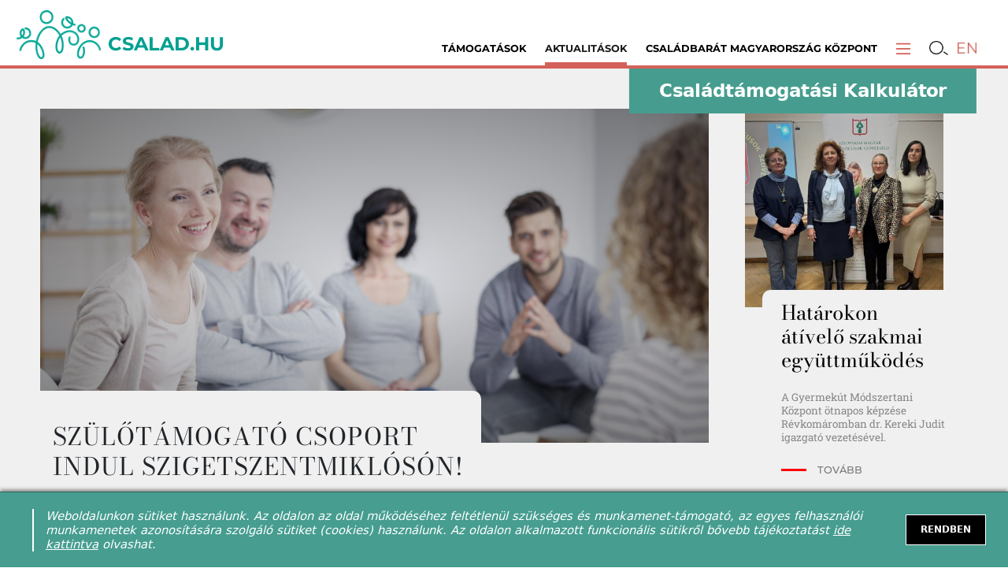

--- FILE ---
content_type: text/html; charset=utf-8
request_url: https://csalad.hu/csaladban-elni/szulotamogato-csoport-indul-szigetszentmikloson
body_size: 20231
content:
<!doctype html><html lang="en" lang="hu" prefix="og: http://ogp.me/ns/website# fb: http://ogp.me/ns/fb#"><head><meta charset="utf-8"><meta name="viewport" content="width=device-width,user-scalable=0"><link rel="apple-touch-icon" sizes="57x57" href="/favicons/apple-icon-57x57.png"><link rel="apple-touch-icon" sizes="60x60" href="/favicons/apple-icon-60x60.png"><link rel="apple-touch-icon" sizes="72x72" href="/favicons/apple-icon-72x72.png"><link rel="apple-touch-icon" sizes="76x76" href="/favicons/apple-icon-76x76.png"><link rel="apple-touch-icon" sizes="114x114" href="/favicons/apple-icon-114x114.png"><link rel="apple-touch-icon" sizes="120x120" href="/favicons/apple-icon-120x120.png"><link rel="apple-touch-icon" sizes="144x144" href="/favicons/apple-icon-144x144.png"><link rel="apple-touch-icon" sizes="152x152" href="/favicons/apple-icon-152x152.png"><link rel="apple-touch-icon" sizes="180x180" href="/favicons/apple-icon-180x180.png"><link rel="icon" type="image/png" sizes="192x192" href="/favicons/android-icon-192x192.png"><link rel="icon" type="image/png" sizes="32x32" href="/favicons/favicon-32x32.png"><link rel="icon" type="image/png" sizes="96x96" href="/favicons/favicon-96x96.png"><link rel="icon" type="image/png" sizes="16x16" href="/favicons/favicon-16x16.png"><meta name="msapplication-TileColor" content="#ffffff"><meta name="msapplication-TileImage" content="/favicons/ms-icon-144x144.png"><meta name="theme-color" content="#ffffff"><link rel="manifest" href="/manifest.json"><link rel="shortcut icon" href="/favicons/favicon.ico"><script>!function(e,t,a,n,g){e[n]=e[n]||[],e[n].push({"gtm.start":(new Date).getTime(),event:"gtm.js"});var m=t.getElementsByTagName(a)[0],r=t.createElement(a);r.async=!0,r.src="https://www.googletagmanager.com/gtm.js?id=GTM-NGS3QPLQ",m.parentNode.insertBefore(r,m)}(window,document,"script","dataLayer")</script><script>!function(t,h,e,j,s,n){t.hj=t.hj||function(){(t.hj.q=t.hj.q||[]).push(arguments)},t._hjSettings={hjid:2362370,hjsv:6},s=h.getElementsByTagName("head")[0],(n=h.createElement("script")).async=1,n.src="https://static.hotjar.com/c/hotjar-"+t._hjSettings.hjid+".js?sv="+t._hjSettings.hjsv,s.appendChild(n)}(window,document)</script><script>!function(e,t,n,c,o,a,f){e.fbq||(o=e.fbq=function(){o.callMethod?o.callMethod.apply(o,arguments):o.queue.push(arguments)},e._fbq||(e._fbq=o),o.push=o,o.loaded=!0,o.version="2.0",o.queue=[],(a=t.createElement(n)).async=!0,a.src="https://connect.facebook.net/en_US/fbevents.js",(f=t.getElementsByTagName(n)[0]).parentNode.insertBefore(a,f))}(window,document,"script"),fbq("init","628948317751981"),fbq("track","PageView")</script><noscript><img height="1" width="1" src="https://www.facebook.com/tr?id=628948317751981&ev=PageView&noscript=1"/></noscript><title data-rh="true">Szülőtámogató csoport indul Szigetszentmiklósón! - csalad.hu</title><meta data-rh="true" name="facebook-domain-verification" content="kg39gg86s5zrevhsuqia3m9qkmktzo"/><meta data-rh="true" name="description" content="Már lehet jelentkezni a Gyermekút Módszertani Központ ingyenes szülőtámogató csoportjára."/><meta data-rh="true" property="og:type" content="website"/><meta data-rh="true" property="og:locale" content="hu_HU"/><meta data-rh="true" property="og:site_name" content="Csalad.hu"/><meta data-rh="true" property="og:title" content="Szülőtámogató csoport indul Szigetszentmiklósón!"/><meta data-rh="true" property="og:description" content="Már lehet jelentkezni a Gyermekút Módszertani Központ ingyenes szülőtámogató csoportjára."/><meta data-rh="true" property="og:url" content="https://csalad.hu/csaladban-elni/szulotamogato-csoport-indul-szigetszentmikloson"/><meta data-rh="true" property="og:image" content="https://csalad.hu/api/image/12680?cx=0&amp;cy=32&amp;cw=5760&amp;ch=2880&amp;w=1200&amp;h=600"/><meta data-rh="true" property="og:image:secure_url" content="https://csalad.hu/api/image/12680?cx=0&amp;cy=32&amp;cw=5760&amp;ch=2880&amp;w=1200&amp;h=600"/><meta data-rh="true" property="og:image:type" content="image/jpeg"/><meta data-rh="true" name="twitter:card" content="summary_large_image"/><meta data-rh="true" name="twitter:title" content="Szülőtámogató csoport indul Szigetszentmiklósón!"/><meta data-rh="true" name="twitter:description" content="Már lehet jelentkezni a Gyermekút Módszertani Központ ingyenes szülőtámogató csoportjára."/><meta data-rh="true" name="twitter:image" content="https://csalad.hu/api/image/12680?cx=0&amp;cy=0&amp;cw=3840&amp;ch=3840&amp;w=280&amp;h=280"/><script>window.__SSR_CACHE__ = [{"k":"\"/api/portal/category\"|\"\"|\"get\"|{}|","v":{"loading":false,"response":{"status":200,"statusText":"OK","headers":{"x-powered-by":"Express","content-type":"application/json; charset=utf-8","content-length":"23017","etag":"W/\"59e9-cF4o//wUihNCIOnXoS29yMLCQCI\"","vary":"Accept-Encoding","date":"Sat, 24 Jan 2026 18:51:09 GMT","connection":"close"},"data":{"categories":[{"attributes":{"target":"/csaladvedelmi-akcioterv"},"id":170,"parentId":48,"segments":"FAMILY,SUBSIDY,PROJECT","name":"Hírek","slug":"csaladvedelmi-akcioterv-hirek","color":"","imageMediaId":null,"sequence":0,"status":"CLOSED"},{"attributes":{"target":"/otthonteremtesi-program"},"id":173,"parentId":150,"segments":"FAMILY,SUBSIDY,PROJECT","name":"Hírek","slug":"otthonteremtesi-program-hirek","color":"","imageMediaId":null,"sequence":0,"status":"CLOSED"},{"attributes":{"fullsizeImage":false,"hideTitle":false,"targetBlank":false,"displayInHeader":false,"target":"/csaladban-elni"},"id":175,"parentId":167,"segments":"","name":"Főoldal","slug":"fooldal","color":"#6A6767","imageMediaId":null,"sequence":0,"status":"CLOSED"},{"attributes":{"fullsizeImage":false,"hideTitle":false,"targetBlank":false,"displayInHeader":false,"target":"/tamogatasok"},"id":176,"parentId":157,"segments":"","name":"Minden támogatás","slug":"minden-tamogatas","color":"#6A6767","imageMediaId":null,"sequence":0,"status":"CLOSED"},{"attributes":{"fullsizeImage":false,"hideTitle":false,"targetBlank":false,"displayInHeader":false},"id":179,"parentId":177,"segments":"","name":"Pénzügyi tudatosság","slug":"penzugyi-tudatossag","color":"#6A6767","imageMediaId":null,"sequence":0,"status":"HIDDEN"},{"attributes":{"fullsizeImage":false,"hideTitle":false,"targetBlank":false,"displayInHeader":false},"id":180,"parentId":null,"segments":"PROJECT","name":"Technikai1","slug":"technikai-1","color":"","imageMediaId":null,"sequence":0,"status":"HIDDEN"},{"attributes":{"fullsizeImage":false,"hideTitle":false,"targetBlank":false,"displayInHeader":false},"id":182,"parentId":168,"segments":"PROJECT","name":"Munka és magánélet összeegyeztetése","slug":"munka-es-maganelet-osszeegyeztetese","color":"","imageMediaId":null,"sequence":0,"status":"CLOSED"},{"attributes":{"fullsizeImage":false,"hideTitle":false,"targetBlank":false,"displayInHeader":false},"id":183,"parentId":168,"segments":"PROJECT","name":"Idősügy","slug":"idosugy","color":"","imageMediaId":null,"sequence":0,"status":"CLOSED"},{"attributes":{"fullsizeImage":false,"hideTitle":false,"targetBlank":false,"displayInHeader":false},"id":185,"parentId":null,"segments":"PROJECT","name":"Képzések, workshopok, események","slug":"kepzesek-workshopok-esemenyek","color":"","imageMediaId":9804,"sequence":0,"status":"HIDDEN"},{"attributes":{"fullsizeImage":false,"hideTitle":false,"targetBlank":false,"displayInHeader":false},"id":186,"parentId":168,"segments":"PROJECT","name":"Kutatások","slug":"kutatasok","color":"","imageMediaId":9807,"sequence":0,"status":"CLOSED"},{"attributes":{"fullsizeImage":false,"hideTitle":false,"targetBlank":false,"displayInHeader":false},"id":187,"parentId":168,"segments":"PROJECT","name":"Módszertani anyagok","slug":"modszertani-anyagok","color":"","imageMediaId":9808,"sequence":0,"status":"CLOSED"},{"attributes":{"fullsizeImage":false,"hideTitle":false,"targetBlank":false,"displayInHeader":false},"id":188,"parentId":168,"segments":"PROJECT","name":"Kisgyermeknevelés","slug":"kisgyermekneveles","color":"","imageMediaId":null,"sequence":0,"status":"CLOSED"},{"attributes":{"fullsizeImage":false,"hideTitle":false,"targetBlank":false,"displayInHeader":false},"id":190,"parentId":168,"segments":"PROJECT","name":"Örökbefogadás","slug":"orokbefogadas","color":"","imageMediaId":null,"sequence":0,"status":"CLOSED"},{"attributes":{"fullsizeImage":false,"hideTitle":false,"targetBlank":false,"displayInHeader":false},"id":194,"parentId":null,"segments":"PROJECT","name":"Karrier","slug":"karrier","color":"","imageMediaId":null,"sequence":0,"status":"HIDDEN"},{"attributes":{"fullsizeImage":false,"hideTitle":false,"targetBlank":false,"displayInHeader":false},"id":195,"parentId":168,"segments":"","name":"Aktuális képzések, workshopok","slug":"aktualis-kepzesek-workshopok","color":"","imageMediaId":null,"sequence":0,"status":"HIDDEN"},{"attributes":{"fullsizeImage":false,"hideTitle":false,"targetBlank":false,"displayInHeader":false},"id":196,"parentId":null,"segments":"PROJECT","name":"Korábbi képzések, workshopok","slug":"korabbi-kepzesek-workshopok","color":"","imageMediaId":null,"sequence":0,"status":"HIDDEN"},{"attributes":{"fullsizeImage":false,"hideTitle":false,"targetBlank":false,"displayInHeader":false},"id":197,"parentId":168,"segments":"PROJECT","name":"Szakmai standardok","slug":"szakmai-standardok","color":"","imageMediaId":null,"sequence":0,"status":"HIDDEN"},{"attributes":{"fullsizeImage":false,"hideTitle":false,"targetBlank":false,"displayInHeader":false},"id":198,"parentId":168,"segments":"PROJECT","name":"Módszertani kézikönyvek","slug":"modszertani-kezikonyvek","color":"","imageMediaId":null,"sequence":0,"status":"HIDDEN"},{"attributes":{"fullsizeImage":false,"hideTitle":false,"targetBlank":false,"displayInHeader":false},"id":199,"parentId":null,"segments":"PROJECT","name":"Gyermekek napközbeni ellátásához illeszkedő standardok","slug":"gyermekek-napkozbeni-ellatasahoz-illeszkedo-standardok","color":"","imageMediaId":null,"sequence":0,"status":"HIDDEN"},{"attributes":{"fullsizeImage":false,"hideTitle":false,"targetBlank":false,"displayInHeader":false},"id":205,"parentId":null,"segments":"PROJECT","name":"Közérdekű adatok és Általános közzétételi lista","slug":"kozerdeku-adatok-es-altalanos-kozzeteteli-lista","color":"","imageMediaId":null,"sequence":0,"status":"HIDDEN"},{"attributes":{"fullsizeImage":false,"hideTitle":false,"targetBlank":false,"displayInHeader":false},"id":207,"parentId":null,"segments":"FAMILY,SUBSIDY,PROJECT","name":"Ünnepek","slug":"unnepek","color":"","imageMediaId":null,"sequence":0,"status":"HIDDEN"},{"attributes":{"fullsizeImage":false,"hideTitle":false,"targetBlank":false,"displayInHeader":false},"id":208,"parentId":null,"segments":"PROJECT","name":"Nők, család, karrier - digitális megoldások a felnőtt tanulásban","slug":"nok-csalad-karrier-digitalis-megoldasok-a-felnott-tanulasban","color":"","imageMediaId":11354,"sequence":0,"status":"HIDDEN"},{"attributes":{"fullsizeImage":false,"hideTitle":false,"targetBlank":false,"displayInHeader":false},"id":209,"parentId":null,"segments":"PROJECT","name":"Women, Families, Careers - Digital solutions in adult learning","slug":"women-families-careers-digital-solutions-in-adult-learning","color":"","imageMediaId":11354,"sequence":0,"status":"HIDDEN"},{"attributes":{"fullsizeImage":false,"hideTitle":false,"targetBlank":false,"displayInHeader":false},"id":210,"parentId":null,"segments":"PROJECT","name":"Konferenciakínálat","slug":"konferenciakinalat","color":"","imageMediaId":null,"sequence":0,"status":"HIDDEN"},{"attributes":{"fullsizeImage":false,"hideTitle":false,"targetBlank":false,"displayInHeader":false},"id":211,"parentId":null,"segments":"PROJECT","name":"Letölthető anyagok","slug":"letoltheto-anyagok","color":"","imageMediaId":null,"sequence":0,"status":"HIDDEN"},{"attributes":{"fullsizeImage":false,"hideTitle":false,"targetBlank":false,"displayInHeader":false},"id":213,"parentId":null,"segments":"PROJECT","name":"Gyermekút Módszertani Központ anyagok","slug":"gyermekut-modszertani-kozpont-anyagok","color":"","imageMediaId":null,"sequence":0,"status":"HIDDEN"},{"attributes":{"fullsizeImage":false,"hideTitle":false,"targetBlank":false,"displayInHeader":false},"id":214,"parentId":null,"segments":"PROJECT","name":"Kiadványok","slug":"kiadvanyok","color":"","imageMediaId":null,"sequence":0,"status":"HIDDEN"},{"attributes":{"fullsizeImage":false,"hideTitle":false,"targetBlank":false,"displayInHeader":false},"id":215,"parentId":null,"segments":"EN","name":"Family support system","slug":"family-support-system","color":"","imageMediaId":null,"sequence":0,"status":"HIDDEN"},{"attributes":{"fullsizeImage":false,"hideTitle":false,"targetBlank":false,"displayInHeader":false},"id":216,"parentId":null,"segments":"PROJECT","name":"Generációk találkozása","slug":"generaciok-talalkozasa","color":"","imageMediaId":null,"sequence":0,"status":"HIDDEN"},{"attributes":{"fullsizeImage":false,"hideTitle":false,"targetBlank":false,"displayInHeader":false},"id":4,"parentId":167,"segments":"FAMILY","name":"Párkapcsolat","slug":"parkapcsolat","color":"#ec658c","imageMediaId":8764,"sequence":1,"status":"CLOSED"},{"attributes":null,"id":102,"parentId":null,"segments":"FAMILY,SUBSIDY,PROJECT","name":"Családbarát ország /EFOP - 1.2.6./","slug":"csaladbarat-orszag-efop-1-2-6","color":"#39b54a","imageMediaId":null,"sequence":1,"status":"HIDDEN"},{"attributes":{"showLatestPost":true},"id":136,"parentId":132,"segments":"FAMILY","name":"Tóth Gabi – Kendőzetlenül","slug":"toth-gabi-kendozetlenul","color":"#d70cf0","imageMediaId":8781,"sequence":1,"status":"CLOSED","latestPost":{"attributes":{"script":"","css":"","description":"A napokban tudatosult bennem – és alaposan szíven is ütött a gondolat –, hogy Hanni pár héten belül bölcsis lesz. ","photo":"","illustration":""},"id":4225,"priority":0,"categoryPriority":1,"pollId":null,"galleryId":null,"segment":"FAMILY","slug":"mikor-teszek-jot","redirectUrl":"","title":"Mikor teszek jót? ","lead":"A napokban tudatosult bennem – és alaposan szíven is ütött a gondolat –, hogy Hanni pár héten belül bölcsis lesz. Persze az én döntésem volt (Krauszommal egyetértésben természetesen), de mégis elbizonytalanodtam, hogy milyen változást hoz majd az életünkbe, ha közösségbe megy.  ","imageMediaId":8781,"imageSecondaryMediaId":5858,"imageStyles":"{\"secondary\":{\"wide\":{\"x\":0,\"y\":0,\"width\":100,\"height\":88.88888888888889,\"unit\":\"%\",\"aspect\":2,\"pixels\":{\"x\":0,\"y\":0,\"width\":1920,\"height\":960,\"unit\":\"px\",\"aspect\":2}}}}","syncId":null,"source":"Tóth Gabi, fotó: Falus Kriszta","approveOn":"2021-09-26T14:00:00.000Z","approvedAt":"2021-09-26T14:00:00.000Z","approveAt":"2021-09-26T14:00:00.000Z","createdAt":"2021-09-24T10:14:34.000Z","updatedAt":"2022-02-17T12:48:58.000Z","categories":[{"id":136,"PostCategory":{"categoryId":136,"postId":4225}}]}},{"attributes":null,"id":138,"parentId":7,"segments":"FAMILY","name":"Programajánló","slug":"programajanlo","color":"#f24a4a","imageMediaId":null,"sequence":1,"status":"CLOSED"},{"attributes":{"fullsizeImage":false,"hideTitle":false,"targetBlank":false,"displayInHeader":true,"target":"/tamogatasok"},"id":157,"parentId":null,"segments":"SUBSIDY","name":"Támogatások","slug":"tamogatasok","color":"","imageMediaId":null,"sequence":1,"status":"CLOSED"},{"attributes":{"target":"/csaladban-elni/csaladvedelmi-akcioterv-gyik"},"id":169,"parentId":48,"segments":"FAMILY,SUBSIDY,PROJECT","name":"Kérdezz-Felelek (GYIK)","slug":"csaladvedelmi-akcioterv-gyik","color":"","imageMediaId":null,"sequence":1,"status":"CLOSED"},{"attributes":{"target":"/csaladban-elni/otthonteremtesi-program-gyik"},"id":174,"parentId":150,"segments":"FAMILY,SUBSIDY,PROJECT","name":"Kérdezz-felelek (GYIK)","slug":"otthonteremtesi-program-gyik","color":"","imageMediaId":null,"sequence":1,"status":"CLOSED"},{"attributes":{"fullsizeImage":false,"hideTitle":false,"targetBlank":false,"displayInHeader":false},"id":200,"parentId":177,"segments":"PROJECT","name":"Aktuális információk","slug":"aktualis-informaciok","color":"","imageMediaId":null,"sequence":1,"status":"HIDDEN"},{"attributes":null,"id":1,"parentId":null,"segments":"FAMILY","name":"Családban élni jó","slug":"csaladban-elni-jo","color":"#ff0000","imageMediaId":null,"sequence":2,"status":"HIDDEN"},{"attributes":null,"id":5,"parentId":167,"segments":"FAMILY","name":"Babát várunk","slug":"babat-varunk","color":"#fbb039","imageMediaId":8770,"sequence":2,"status":"CLOSED"},{"attributes":null,"id":103,"parentId":168,"segments":"PROJECT","name":"A kora gyermekkori intervenció ágazatközi fejlesztése /EFOP - 1.9.5./","slug":"a-kora-gyermekkori-intervencio-agazatkozi-fejlesztese-efop-1-9-5","color":"#00a2f0","imageMediaId":null,"sequence":2,"status":"HIDDEN"},{"attributes":{"showLatestPost":true},"id":144,"parentId":132,"segments":"FAMILY","name":"Schäffer Erzsébet: ...és akkor elmesélem... ","slug":"schaffer-erzsebet-es-akkor-elmeselem","color":"#18cf13","imageMediaId":4871,"sequence":2,"status":"CLOSED","latestPost":{"attributes":{"script":"","css":"","description":"Azt mondják, az unoka ajándék, azért, hogy szülő voltál… ","photo":"","illustration":""},"id":4222,"priority":0,"categoryPriority":1,"pollId":null,"galleryId":null,"segment":"FAMILY","slug":"en-edes-csaladom","redirectUrl":"","title":"Én édes családom…","lead":"Nem tudom megfejteni, mi volt, mikor, hol esett meg velem az a pillanat, amikor az ide-oda vetődő, ötletszerű életet élő lány, aki voltam, egyszer csak tudta, hogy meg van mentve. Pedig nem ütötte meg a főnyereményt, amire várt, nem indult világ körüli útra, ahová vágyakozott, nem lett belőle híres ember, amit titkon remélt. Annyi történt mindössze, hogy életének huszonnegyedik évében gyermeket várt. Az elsőt. Meglepte a dolog, mert még csak nem is beszéltek róla. Csak úgy jött.  ","imageMediaId":8831,"imageSecondaryMediaId":5567,"imageStyles":"{\"primary\":{\"secondary\":{\"wide\":{\"x\":0,\"y\":11.126022167334144,\"width\":100,\"height\":81.91489361702129,\"unit\":\"%\",\"aspect\":2,\"pixels\":{\"x\":0,\"y\":47,\"width\":693,\"height\":347,\"unit\":\"px\",\"aspect\":2}}}},\"secondary\":{\"wide\":{\"x\":0,\"y\":11.126022167334144,\"width\":100,\"height\":81.91489361702129,\"unit\":\"%\",\"aspect\":2,\"pixels\":{\"x\":0,\"y\":47,\"width\":693,\"height\":347,\"unit\":\"px\",\"aspect\":2}}}}","syncId":null,"source":"Schäffer Erzsébet","approveOn":"2021-09-24T05:00:00.000Z","approvedAt":"2021-09-24T05:00:00.000Z","approveAt":"2021-09-24T05:00:00.000Z","createdAt":"2021-09-23T17:03:08.000Z","updatedAt":"2022-05-02T13:06:59.000Z","categories":[{"id":144,"PostCategory":{"categoryId":144,"postId":4222}}]}},{"attributes":{"fullsizeImage":true,"hideTitle":true,"targetBlank":false,"displayInHeader":false,"dividers":{"before":false,"after":true}},"id":150,"parentId":157,"segments":"","name":"Otthonteremtési Program","slug":"otthonteremtesi-program","color":"#2795F7","imageMediaId":6373,"sequence":2,"status":"HIDDEN"},{"attributes":{"fullsizeImage":false,"hideTitle":false,"targetBlank":true,"displayInHeader":false,"target":"https://csalad.hu/kalkulator/"},"id":161,"parentId":157,"segments":"","name":"Családtámogatási Kalkulátor","slug":"csaladtamogatasi-kalkulator","color":"#6A6767","imageMediaId":null,"sequence":2,"status":"CLOSED"},{"attributes":{"fullsizeImage":false,"hideTitle":false,"targetBlank":false,"displayInHeader":true,"target":"/csaladban-elni"},"id":167,"parentId":null,"segments":"FAMILY","name":"Aktualitások","slug":"aktualitasok","color":"","imageMediaId":null,"sequence":2,"status":"CLOSED"},{"attributes":{"fullsizeImage":false,"hideTitle":false,"targetBlank":false,"displayInHeader":false,"target":"/kategoria/egyensulyban-podcast"},"id":206,"parentId":177,"segments":"FAMILY","name":"Egyensúlyban podcast","slug":"egyensulyban-podcast","color":"","imageMediaId":null,"sequence":2,"status":"HIDDEN"},{"attributes":null,"id":6,"parentId":167,"segments":"FAMILY","name":"Kisgyermeket nevelünk","slug":"kisgyermeket-nevelunk","color":"#92528f","imageMediaId":8777,"sequence":3,"status":"CLOSED"},{"attributes":null,"id":104,"parentId":168,"segments":"PROJECT","name":"Kríziskezelő szolgálatok fejlesztése /EFOP - 1.2.4./","slug":"kriziskezelo-szolgalatok-fejlesztese-efop-1-2-4","color":"#fd7d22","imageMediaId":null,"sequence":3,"status":"HIDDEN"},{"attributes":{"fullsizeImage":false,"hideTitle":false,"targetBlank":false,"displayInHeader":true,"target":"/kampany"},"id":168,"parentId":null,"segments":"PROJECT","name":"Kampány","slug":"kampany","color":"","imageMediaId":null,"sequence":3,"status":"HIDDEN"},{"attributes":{"fullsizeImage":false,"hideTitle":false,"targetBlank":false,"displayInHeader":true},"id":181,"parentId":null,"segments":"PROJECT","name":"Családbarát Magyarország Központ","slug":"csaladbarat-magyarorszag-kozpont","color":"","imageMediaId":null,"sequence":3,"status":"CLOSED"},{"attributes":{"fullsizeImage":false,"hideTitle":false,"targetBlank":false,"displayInHeader":false},"id":191,"parentId":177,"segments":"PROJECT","name":"Pályaorientáció","slug":"palyaorientacio","color":"#6A6767","imageMediaId":null,"sequence":3,"status":"HIDDEN"},{"attributes":null,"id":15,"parentId":167,"segments":"FAMILY","name":"Iskolást nevelünk","slug":"iskolast-nevelunk","color":"#fd7d22","imageMediaId":8775,"sequence":4,"status":"CLOSED"},{"attributes":{"fullsizeImage":false,"hideTitle":false,"targetBlank":false,"displayInHeader":false},"id":177,"parentId":null,"segments":"FAMILY,SUBSIDY,PROJECT","name":"Kiemelt tartalmak","slug":"kiemelt-tartalmak","color":"#6A6767","imageMediaId":null,"sequence":4,"status":"HIDDEN"},{"attributes":{"fullsizeImage":false,"hideTitle":false,"targetBlank":false,"displayInHeader":false,"target":"https://csalad.hu/csaladban-elni/a-munkahelyi-bolcsode-elonyos-a-munkaadoknak-segitseg-a-munkavallaloknak-es-csaladjaiknak"},"id":203,"parentId":177,"segments":"FAMILY,SUBSIDY,PROJECT","name":"Munkahelyi bölcsőde","slug":"munkahelyi-bolcsode","color":"","imageMediaId":null,"sequence":4,"status":"HIDDEN"},{"attributes":{"fullsizeImage":false,"hideTitle":false,"targetBlank":true,"displayInHeader":false,"target":"https://gyermekut.hu/"},"id":204,"parentId":null,"segments":"FAMILY,SUBSIDY,PROJECT","name":"Gyermekút Módszertani Központ","slug":"gyermekut-modszertani-kozpont","color":"#6A6767","imageMediaId":null,"sequence":4,"status":"CLOSED"},{"attributes":null,"id":16,"parentId":167,"segments":"FAMILY","name":"Kamasz a családban","slug":"kamasz-a-csaladban","color":"#00a2f0","imageMediaId":8776,"sequence":5,"status":"CLOSED"},{"attributes":null,"id":95,"parentId":168,"segments":"PROJECT","name":"Család és KarrierPONTok (CSAK pontok)","slug":"csalad-es-karrier-pon-tok-csak-pontok","color":"#92528f","imageMediaId":null,"sequence":5,"status":"HIDDEN"},{"attributes":{"fullsizeImage":false,"hideTitle":false,"targetBlank":true,"displayInHeader":false,"target":"https://csalad.hu/vedjegy/"},"id":163,"parentId":null,"segments":"FAMILY,SUBSIDY,PROJECT","name":"Családbarát Hely tanúsító védjegy","slug":"csaladbarat-hely-tanusito-vedjegy","color":"#6A6767","imageMediaId":null,"sequence":5,"status":"CLOSED"},{"attributes":{"fullsizeImage":true,"hideTitle":true,"targetBlank":false,"displayInHeader":false,"dividers":{"before":false,"after":true}},"id":48,"parentId":157,"segments":"","name":"Családvédelmi Akcióterv","slug":"csaladvedelmi-akcioterv","color":"#2ca91b","imageMediaId":4442,"sequence":6,"status":"HIDDEN"},{"attributes":{"fullsizeImage":false,"hideTitle":false,"targetBlank":false,"displayInHeader":false},"id":189,"parentId":177,"segments":"PROJECT","name":"Kapcsolati erőszak, emberkereskedelem, áldozatsegítés (OKIT)","slug":"kapcsolati-eroszak-emberkereskedelem-aldozatsegites-okit","color":"","imageMediaId":null,"sequence":6,"status":"HIDDEN"},{"attributes":{"fullsizeImage":false,"hideTitle":false,"targetBlank":false,"displayInHeader":false},"id":193,"parentId":null,"segments":"PROJECT","name":"Projektjeink","slug":"projektjeink","color":"","imageMediaId":null,"sequence":6,"status":"CLOSED"},{"attributes":null,"id":18,"parentId":167,"segments":"FAMILY","name":"Nyugdíjas nagyszülők","slug":"nyugdijas-nagyszulok","color":"#ef5336","imageMediaId":8779,"sequence":7,"status":"CLOSED"},{"attributes":{"fullsizeImage":false,"hideTitle":false,"targetBlank":false,"displayInHeader":false},"id":159,"parentId":null,"segments":"FAMILY","name":"Sajtómegjelenések","slug":"sajtomegjelenesek","color":"","imageMediaId":null,"sequence":7,"status":"CLOSED"},{"attributes":{"fullsizeImage":false,"hideTitle":false,"targetBlank":true,"displayInHeader":false,"target":"https://www.csaladbaratorszag.hu/"},"id":166,"parentId":177,"segments":"","name":"Családbarát ország","slug":"csaladbarat-orszag","color":"#6A6767","imageMediaId":null,"sequence":7,"status":"HIDDEN"},{"attributes":{"fullsizeImage":false,"hideTitle":false,"targetBlank":false,"displayInHeader":false},"id":201,"parentId":177,"segments":"PROJECT","name":"Önként Jöttem díj","slug":"onkent-jottem-dij","color":"","imageMediaId":null,"sequence":7,"status":"HIDDEN"},{"attributes":null,"id":7,"parentId":167,"segments":"FAMILY","name":"Életmód","slug":"eletmod","color":"#39b54a","imageMediaId":8772,"sequence":8,"status":"CLOSED"},{"attributes":{"fullsizeImage":false,"hideTitle":false,"targetBlank":true,"displayInHeader":false,"target":"https://gyermekut.hu/"},"id":164,"parentId":177,"segments":"","name":"Gyermekút","slug":"gyermekut","color":"#6A6767","imageMediaId":null,"sequence":8,"status":"HIDDEN"},{"attributes":null,"id":89,"parentId":167,"segments":"FAMILY","name":"Interjúk","slug":"interjuk","color":"#6f23dc","imageMediaId":8774,"sequence":9,"status":"CLOSED"},{"attributes":{"fullsizeImage":false,"hideTitle":false,"targetBlank":true,"displayInHeader":false,"target":"https://kapcsoljegybol.hu/"},"id":165,"parentId":177,"segments":"","name":"Kapcsolj egyből","slug":"kapcsolj-egybol","color":"#6A6767","imageMediaId":null,"sequence":9,"status":"HIDDEN"},{"attributes":{"fullsizeImage":false,"hideTitle":false,"targetBlank":false,"displayInHeader":false},"id":184,"parentId":177,"segments":"PROJECT","name":"Rólunk","slug":"rolunk","color":"none","imageMediaId":null,"sequence":9,"status":"HIDDEN"},{"attributes":null,"id":96,"parentId":168,"segments":"PROJECT","name":"Pályázatok, képzések","slug":"palyazatok-kepzesek","color":"#000","imageMediaId":null,"sequence":10,"status":"HIDDEN"},{"attributes":{"fullsizeImage":false,"hideTitle":false,"targetBlank":false,"displayInHeader":false,"target":""},"id":160,"parentId":null,"segments":"","name":"Rólunk (régi)","slug":"rolunk-regi","color":"","imageMediaId":null,"sequence":10,"status":"HIDDEN"},{"attributes":null,"id":3,"parentId":157,"segments":"FAMILY,SUBSIDY","name":"Támogatások, kedvezmények","slug":"tamogatasok-kedvezmenyek","color":"#ffd200","imageMediaId":null,"sequence":11,"status":"HIDDEN"},{"attributes":{"fullsizeImage":false,"hideTitle":false,"targetBlank":false,"displayInHeader":false},"id":178,"parentId":null,"segments":"FAMILY,SUBSIDY,PROJECT","name":"Partnereink","slug":"partnereink","color":"","imageMediaId":null,"sequence":11,"status":"HIDDEN"},{"attributes":{"fullsizeImage":false,"hideTitle":false,"targetBlank":false,"displayInHeader":false,"dividers":{"before":true},"target":"https://csalad.hu/cimke/blog/"},"id":132,"parentId":167,"segments":"FAMILY","name":"Blogok","slug":"blogok","color":"","imageMediaId":null,"sequence":15,"status":"CLOSED"},{"attributes":null,"id":135,"parentId":null,"segments":"PROJECT","name":"Család és KarrierPONT","slug":"csalad-es-karrier-pont","color":"","imageMediaId":null,"sequence":19,"status":"HIDDEN"}],"messages":[]}},"error":null},"e":0},{"k":"\"/api/portal/post/slug/szulotamogato-csoport-indul-szigetszentmikloson\"|\"\"|\"get\"|{}|","v":{"loading":false,"response":{"status":200,"statusText":"OK","headers":{"x-powered-by":"Express","content-type":"application/json; charset=utf-8","content-length":"32188","etag":"W/\"7dbc-rbY85g8cZLaLczJ7f38SUh+Blvk\"","vary":"Accept-Encoding","date":"Sat, 24 Jan 2026 18:51:09 GMT","connection":"close"},"data":{"post":{"attributes":{"script":"","css":"","description":"Már lehet jelentkezni a Gyermekút Módszertani Központ ingyenes szülőtámogató csoportjára.","photo":"csalad.hu","illustration":"","relatedPostsOnlyFromFirstTag":true},"id":6219,"status":"APPROVED","type":"ARTICLE","priority":0,"priorityMode":"REORDER","categoryPriority":null,"skipSearch":false,"pollId":null,"segment":"FAMILY","slug":"szulotamogato-csoport-indul-szigetszentmikloson","redirectUrl":"","title":"Szülőtámogató csoport indul Szigetszentmiklósón!","lead":"Már lehet jelentkezni a Gyermekút Módszertani Központ ingyenes szülőtámogató csoportjára.","content":"<p style=\"margin-left:0px;\">Ha van olyan gyermeked, aki még nem érte el az iskoláskort, akkor szeretettel várunk egyedül, vagy más, a gyermek nevelésében érintett családtagoddal együtt.&nbsp;</p><p style=\"margin-left:0px;\">A tematikus csoport célja a szülői szerepekkel, a gyermek fejlődésével kapcsolatos ismeretek átadása, valamint a résztvevők érzelmi támogatása, a szerteágazó szülői szerepekben történő megerősítése, a belső erőforrások tudatosítása, felszínre hozása.&nbsp;</p><p style=\"margin-left:0px;\">Az alkalmak lehetőséget nyújtanak arra is, hogy a résztvevők megtapasztalhassák a többi csoporttag odafigyelését, támogatását, visszajelzését, sőt, a közös munka bepillantást enged abba is, hogy a nehéz vagy különleges élethelyzetek kezelésében mások hogyan gondolkodnak, éreznek, cselekednek.</p><p style=\"margin-left:0px;\">Tervezett főbb témák:</p><ul><li>Hogyan működik a család, mint rendszer</li><li>A gyermek fejlődésének folyamata</li><li>A gyermeknevelés „fejtörői”, buktatói</li><li>Természetes krízisek, nehéz helyzetek</li><li>Kapcsolat a nagyszülőkkel, rokonokkal, barátokkal, külön élő szülőtárssal</li><li>Kommunikáció a családban, családi játszmáink</li></ul><p style=\"margin-left:0px;\">A fenti témák inkább ajánlatok; a tematika rugalmasan alkalmazkodik egy-egy csoport igényeihez, kérdéseihez. A csoport 5 alkalmas, alkalmanként 3x45 perces foglalkozás keretében zajlik. Minden 10-12 fős csoportot képzett és tapasztalt szakember vezet.</p><p><span style=\"color:hsl(0,0%,60%);\"><strong><u>Helyszín:&nbsp;&nbsp;</u></strong></span></p><p><span style=\"color:hsl(0,0%,60%);\">MOZAIK SZIGET, &nbsp;2310 Szigetszentmiklós, Petőfi Sándor u. 125</span></p><p style=\"margin-left:0px;\">Időpontok:</p><p style=\"margin-left:0px;\">2024.05.18. 14 órától</p><p style=\"margin-left:0px;\">2024.06.01. 14 órától</p><p style=\"margin-left:0px;\">2024.06.15. 14 órától</p><p style=\"margin-left:0px;\">2024.06.29. 14 órától</p><p style=\"margin-left:0px;\">2024.07.13. &nbsp;14 órától</p><p style=\"margin-left:0px;\">Jelentkezni az alábbi <a href=\"https://forms.office.com/pages/responsepage.aspx?id=AgtWU9UCS0K_IZWQxKbOUJ1zZ0BB_wdJhm1syBpaA4tUNU1aSUdCUkJXNUJaQ0JDSjZHWTJEQlFZSCQlQCN0PWcu\">linken</a> keresztül lehet.&nbsp;</p><p style=\"margin-left:0px;\">További információért és kérdés esetén a következő e-mail címre írhattok:</p><p style=\"margin-left:0px;\"><a href=\"mailto:szulocsoportok@gyermekut.hu\"><strong><u>szulocsoportok@gyermekut.hu</u></strong></a></p><figure class=\"image image_resized\" style=\"width:61.1%;\"><img src=\"/api/image/12678\"></figure><p style=\"margin-left:0px;\">&nbsp;</p>","contentMode":"WYSIWYG","imageMediaId":12680,"imageSecondaryMediaId":12680,"imageStyles":"{\"primary\":{\"square\":{\"x\":3.157967714489334e-15,\"y\":0,\"width\":66.66666666666666,\"height\":100,\"unit\":\"%\",\"aspect\":1,\"pixels\":{\"x\":0,\"y\":0,\"width\":3840,\"height\":3840,\"unit\":\"px\",\"aspect\":1}}},\"secondary\":{\"wide\":{\"x\":0,\"y\":0.8333333333333334,\"width\":100,\"height\":75,\"unit\":\"%\",\"aspect\":2,\"pixels\":{\"x\":0,\"y\":32,\"width\":5760,\"height\":2880,\"unit\":\"px\",\"aspect\":2}}}}","syncId":null,"syncVersion":null,"source":"csalad.hu","approveOn":"2024-05-07T06:46:11.000Z","approvedBy":20,"approvedAt":"2024-05-07T06:58:42.000Z","approveAt":"2024-05-07T06:58:42.000Z","lockedBy":13,"lockedAt":"2024-05-10T11:26:23.000Z","createdBy":20,"createdAt":"2024-05-07T06:53:54.000Z","updatedBy":13,"updatedAt":"2024-05-07T07:20:13.000Z","categories":[{"attributes":null,"id":1,"parentId":null,"segments":"FAMILY","name":"Családban élni jó","description":"","slug":"csaladban-elni-jo","color":"#ff0000","imageMediaId":null,"sequence":2,"status":"HIDDEN","createdBy":88,"createdAt":"2019-01-25T02:06:32.000Z","updatedBy":1,"updatedAt":"2020-02-10T23:06:22.000Z","PostCategory":{"categoryId":1,"postId":6219}}],"tags":[{"id":446,"status":"APPROVED","segments":"FAMILY,PROJECT,SUBSIDY","slug":"gyermekut","name":"gyermekút","createdBy":null,"createdAt":"2020-10-01T13:41:53.000Z","updatedBy":null,"updatedAt":"2020-10-01T13:41:53.000Z","PostTag":{"tagId":446,"postId":6219,"order":1}}],"image":{"id":12680,"status":"OK","slug":"12680-szuloseg-csoport","title":"szülőség csoport","description":"","source":"shutters","creator":null,"creationDate":null,"width":5760,"height":3840,"length":null,"size":8883470,"type":"IMAGE","contentType":"image/jpeg","downloadUrl":null,"createdBy":25,"createdAt":"2024-04-17T13:44:14.000Z","updatedBy":25,"updatedAt":"2024-04-17T13:44:14.000Z"},"imageSecondary":{"id":12680,"status":"OK","slug":"12680-szuloseg-csoport","title":"szülőség csoport","description":"","source":"shutters","creator":null,"creationDate":null,"width":5760,"height":3840,"length":null,"size":8883470,"type":"IMAGE","contentType":"image/jpeg","downloadUrl":null,"createdBy":25,"createdAt":"2024-04-17T13:44:14.000Z","updatedBy":25,"updatedAt":"2024-04-17T13:44:14.000Z"},"media":[],"poll":null,"gallery":null,"galleryId":null},"related":[{"id":6672,"title":"Határokon átívelő szakmai együttműködés ","lead":"A Gyermekút Módszertani Központ ötnapos képzése Révkomáromban dr. Kereki Judit igazgató vezetésével.","slug":"hatarokon-ativelo-szakmai-egyuttmukodes","imageMediaId":13457,"imageSecondaryMediaId":13457,"imageStyles":"{\"primary\":{\"secondary\":{\"wide\":{\"x\":0,\"y\":0,\"width\":100,\"height\":50.130208333333336,\"unit\":\"%\",\"aspect\":2,\"pixels\":{\"x\":0,\"y\":0,\"width\":1540,\"height\":770,\"unit\":\"px\",\"aspect\":2}}}},\"secondary\":{\"wide\":{\"x\":0,\"y\":0,\"width\":100,\"height\":50.130208333333336,\"unit\":\"%\",\"aspect\":2,\"pixels\":{\"x\":0,\"y\":0,\"width\":1540,\"height\":770,\"unit\":\"px\",\"aspect\":2}}}}","redirectUrl":"","approvedAt":"2025-12-18T13:00:59.000Z","categories":[{"attributes":null,"id":1,"parentId":null,"segments":"FAMILY","name":"Családban élni jó","description":"","slug":"csaladban-elni-jo","color":"#ff0000","imageMediaId":null,"sequence":2,"status":"HIDDEN","createdBy":88,"createdAt":"2019-01-25T02:06:32.000Z","updatedBy":1,"updatedAt":"2020-02-10T23:06:22.000Z","PostCategory":{"categoryId":1,"postId":6672}},{"attributes":null,"id":6,"parentId":167,"segments":"FAMILY","name":"Kisgyermeket nevelünk","description":"","slug":"kisgyermeket-nevelunk","color":"#92528f","imageMediaId":8777,"sequence":3,"status":"CLOSED","createdBy":95,"createdAt":"2019-03-23T14:00:12.000Z","updatedBy":1,"updatedAt":"2022-02-20T16:40:00.000Z","PostCategory":{"categoryId":6,"postId":6672}}],"tags":[{"id":446,"status":"APPROVED","segments":"FAMILY,PROJECT,SUBSIDY","slug":"gyermekut","name":"gyermekút","createdBy":null,"createdAt":"2020-10-01T13:41:53.000Z","updatedBy":null,"updatedAt":"2020-10-01T13:41:53.000Z","PostTag":{"order":1}}],"image":{"id":13457,"status":"OK","slug":"13457-szlovakiai-ut-kereki-judit","title":"szlovákiai út Kereki Judit ","description":"","source":null,"creator":"Szlovákiai Magyar Pedagógusok Szövetsége ","creationDate":null,"width":1540,"height":1536,"length":null,"size":486689,"type":"IMAGE","contentType":"image/jpeg","downloadUrl":null,"createdBy":20,"createdAt":"2025-12-18T08:46:05.000Z","updatedBy":20,"updatedAt":"2025-12-18T08:46:05.000Z"},"imageSecondary":{"id":13457,"status":"OK","slug":"13457-szlovakiai-ut-kereki-judit","title":"szlovákiai út Kereki Judit ","description":"","source":null,"creator":"Szlovákiai Magyar Pedagógusok Szövetsége ","creationDate":null,"width":1540,"height":1536,"length":null,"size":486689,"type":"IMAGE","contentType":"image/jpeg","downloadUrl":null,"createdBy":20,"createdAt":"2025-12-18T08:46:05.000Z","updatedBy":20,"updatedAt":"2025-12-18T08:46:05.000Z"},"media":[],"poll":null,"gallery":null},{"id":6647,"title":"Továbbképzés a gyermekek korai fejlődéséről","lead":"Dr. Kereki Judit, a Gyermekút Módszertani Központ igazgatója által vezetett szakértői csapat továbbképzést tartott Csíkszeredán. ","slug":"tovabbkepzes-a-gyermekek-korai-fejlodeserol","imageMediaId":9488,"imageSecondaryMediaId":9488,"imageStyles":"{\"primary\":{\"square\":{\"x\":11.547256802497479,\"y\":0,\"width\":66.68077900084674,\"height\":100,\"unit\":\"%\",\"aspect\":1,\"pixels\":{\"x\":273,\"y\":0,\"width\":1575,\"height\":1575,\"unit\":\"px\",\"aspect\":1}}},\"secondary\":{\"wide\":{\"x\":0,\"y\":0,\"width\":100,\"height\":74.98412698412699,\"unit\":\"%\",\"aspect\":2,\"pixels\":{\"x\":0,\"y\":0,\"width\":2362,\"height\":1181,\"unit\":\"px\",\"aspect\":2}}}}","redirectUrl":"","approvedAt":"2025-11-26T18:35:52.000Z","categories":[{"attributes":null,"id":1,"parentId":null,"segments":"FAMILY","name":"Családban élni jó","description":"","slug":"csaladban-elni-jo","color":"#ff0000","imageMediaId":null,"sequence":2,"status":"HIDDEN","createdBy":88,"createdAt":"2019-01-25T02:06:32.000Z","updatedBy":1,"updatedAt":"2020-02-10T23:06:22.000Z","PostCategory":{"categoryId":1,"postId":6647}}],"tags":[{"id":446,"status":"APPROVED","segments":"FAMILY,PROJECT,SUBSIDY","slug":"gyermekut","name":"gyermekút","createdBy":null,"createdAt":"2020-10-01T13:41:53.000Z","updatedBy":null,"updatedAt":"2020-10-01T13:41:53.000Z","PostTag":{"order":1}}],"image":{"id":9488,"status":"OK","slug":"kereki-judit-zarorendezveny-1","title":"Kereki Judit zárórendezvény 1","description":"Kereki Judit zárórendezvény ","source":"csalad.hu","creator":"Förster Tamás","creationDate":null,"width":2362,"height":1575,"length":null,"size":460836,"type":"IMAGE","contentType":"image/jpeg","downloadUrl":null,"createdBy":null,"createdAt":"2022-07-01T07:23:39.000Z","updatedBy":null,"updatedAt":"2022-07-01T07:23:39.000Z"},"imageSecondary":{"id":9488,"status":"OK","slug":"kereki-judit-zarorendezveny-1","title":"Kereki Judit zárórendezvény 1","description":"Kereki Judit zárórendezvény ","source":"csalad.hu","creator":"Förster Tamás","creationDate":null,"width":2362,"height":1575,"length":null,"size":460836,"type":"IMAGE","contentType":"image/jpeg","downloadUrl":null,"createdBy":null,"createdAt":"2022-07-01T07:23:39.000Z","updatedBy":null,"updatedAt":"2022-07-01T07:23:39.000Z"},"media":[],"poll":null,"gallery":null},{"id":6624,"title":"A  Katolikus Rádióban a Gyermekút Módszertani Központról ","lead":"Dr. Kereki Judit, a Gyermekút Módszertani Központ igazgatója interjút adott a rádió Kerengő című műsorának.","slug":"a-katolikus-radioban-a-gyermekut-modszertani-kozpontrol","imageMediaId":10594,"imageSecondaryMediaId":10594,"imageStyles":"{\"primary\":{\"square\":{\"x\":28.43973882047562,\"y\":0,\"width\":66.68181818181819,\"height\":100,\"unit\":\"%\",\"aspect\":1,\"pixels\":{\"x\":626,\"y\":0,\"width\":1467,\"height\":1467,\"unit\":\"px\",\"aspect\":1}}},\"secondary\":{\"wide\":{\"x\":0,\"y\":0,\"width\":100,\"height\":74.98295841854124,\"unit\":\"%\",\"aspect\":2,\"pixels\":{\"x\":0,\"y\":0,\"width\":2200,\"height\":1100,\"unit\":\"px\",\"aspect\":2}}}}","redirectUrl":"","approvedAt":"2025-11-03T13:07:00.000Z","categories":[{"attributes":{"fullsizeImage":false,"hideTitle":false,"targetBlank":false,"displayInHeader":false},"id":159,"parentId":null,"segments":"FAMILY","name":"Sajtómegjelenések","description":"","slug":"sajtomegjelenesek","color":"","imageMediaId":null,"sequence":7,"status":"CLOSED","createdBy":19,"createdAt":"2022-02-10T15:22:29.000Z","updatedBy":13,"updatedAt":"2024-07-31T07:55:21.000Z","PostCategory":{"categoryId":159,"postId":6624}}],"tags":[{"id":446,"status":"APPROVED","segments":"FAMILY,PROJECT,SUBSIDY","slug":"gyermekut","name":"gyermekút","createdBy":null,"createdAt":"2020-10-01T13:41:53.000Z","updatedBy":null,"updatedAt":"2020-10-01T13:41:53.000Z","PostTag":{"order":1}}],"image":{"id":10594,"status":"OK","slug":"10594-kereki-judit-duna-tv-gyermekut-1","title":"Kereki Judit Duna Tv Gyermekút 1","description":"Kereki Judit Duna Tv Gyermekút 1","source":"csalad.hu","creator":"Förster Tamás","creationDate":null,"width":2200,"height":1467,"length":null,"size":408971,"type":"IMAGE","contentType":"image/jpeg","downloadUrl":null,"createdBy":null,"createdAt":"2023-02-22T17:31:28.000Z","updatedBy":null,"updatedAt":"2023-02-22T17:31:28.000Z"},"imageSecondary":{"id":10594,"status":"OK","slug":"10594-kereki-judit-duna-tv-gyermekut-1","title":"Kereki Judit Duna Tv Gyermekút 1","description":"Kereki Judit Duna Tv Gyermekút 1","source":"csalad.hu","creator":"Förster Tamás","creationDate":null,"width":2200,"height":1467,"length":null,"size":408971,"type":"IMAGE","contentType":"image/jpeg","downloadUrl":null,"createdBy":null,"createdAt":"2023-02-22T17:31:28.000Z","updatedBy":null,"updatedAt":"2023-02-22T17:31:28.000Z"},"media":[],"poll":null,"gallery":null},{"id":6614,"title":"Együtt a fogyatékossággal élő gyermekekért ","lead":"Szakmai konferenciát tartottak Csíksomlyón. Az eseményen előadott dr. Kereki Judit, a Gyermekút Módszertani Központ igazgatója. A rendezvényről a Székely TV is beszámolt. ","slug":"egyutt-a-fogyatekossaggal-elo-gyermekekert","imageMediaId":13396,"imageSecondaryMediaId":13396,"imageStyles":"{\"primary\":{\"secondary\":{\"wide\":{\"x\":0,\"y\":0,\"width\":100,\"height\":75.0733137829912,\"unit\":\"%\",\"aspect\":2,\"pixels\":{\"x\":0,\"y\":0,\"width\":1024,\"height\":512,\"unit\":\"px\",\"aspect\":2}}}},\"secondary\":{\"wide\":{\"x\":0,\"y\":0,\"width\":100,\"height\":75.0733137829912,\"unit\":\"%\",\"aspect\":2,\"pixels\":{\"x\":0,\"y\":0,\"width\":1024,\"height\":512,\"unit\":\"px\",\"aspect\":2}}}}","redirectUrl":"","approvedAt":"2025-10-08T05:00:00.000Z","categories":[{"attributes":{"fullsizeImage":false,"hideTitle":false,"targetBlank":false,"displayInHeader":false},"id":159,"parentId":null,"segments":"FAMILY","name":"Sajtómegjelenések","description":"","slug":"sajtomegjelenesek","color":"","imageMediaId":null,"sequence":7,"status":"CLOSED","createdBy":19,"createdAt":"2022-02-10T15:22:29.000Z","updatedBy":13,"updatedAt":"2024-07-31T07:55:21.000Z","PostCategory":{"categoryId":159,"postId":6614}}],"tags":[{"id":446,"status":"APPROVED","segments":"FAMILY,PROJECT,SUBSIDY","slug":"gyermekut","name":"gyermekút","createdBy":null,"createdAt":"2020-10-01T13:41:53.000Z","updatedBy":null,"updatedAt":"2020-10-01T13:41:53.000Z","PostTag":{"order":1}}],"image":{"id":13396,"status":"OK","slug":"13396-kereki-judit-konferencia","title":"Kereki Judit konferencia ","description":"","source":"csalad.hu","creator":null,"creationDate":null,"width":1024,"height":682,"length":null,"size":112453,"type":"IMAGE","contentType":"image/jpeg","downloadUrl":null,"createdBy":20,"createdAt":"2025-10-07T09:28:10.000Z","updatedBy":20,"updatedAt":"2025-10-07T09:28:10.000Z"},"imageSecondary":{"id":13396,"status":"OK","slug":"13396-kereki-judit-konferencia","title":"Kereki Judit konferencia ","description":"","source":"csalad.hu","creator":null,"creationDate":null,"width":1024,"height":682,"length":null,"size":112453,"type":"IMAGE","contentType":"image/jpeg","downloadUrl":null,"createdBy":20,"createdAt":"2025-10-07T09:28:10.000Z","updatedBy":20,"updatedAt":"2025-10-07T09:28:10.000Z"},"media":[],"poll":null,"gallery":null},{"id":6605,"title":"Segítség szakembereknek és szülőknek: online szenzoros kérdőív","lead":"Egyre több szülő találkozik azzal, hogy gyermeke szokatlanul reagál a környezeti ingerekre.","slug":"segitseg-szakembereknek-es-szuloknek-online-szenzoros-kerdoiv","imageMediaId":1908,"imageSecondaryMediaId":1908,"imageStyles":"{\"primary\":{\"square\":{\"x\":15.31596507512593,\"y\":0,\"width\":66.7,\"height\":100,\"unit\":\"%\",\"aspect\":1,\"pixels\":{\"x\":153,\"y\":0,\"width\":667,\"height\":667,\"unit\":\"px\",\"aspect\":1}}},\"secondary\":{\"wide\":{\"x\":0,\"y\":0,\"width\":100,\"height\":74.96251874062968,\"unit\":\"%\",\"aspect\":2,\"pixels\":{\"x\":0,\"y\":0,\"width\":1000,\"height\":500,\"unit\":\"px\",\"aspect\":2}}}}","redirectUrl":"","approvedAt":"2025-09-22T05:00:00.000Z","categories":[{"attributes":null,"id":1,"parentId":null,"segments":"FAMILY","name":"Családban élni jó","description":"","slug":"csaladban-elni-jo","color":"#ff0000","imageMediaId":null,"sequence":2,"status":"HIDDEN","createdBy":88,"createdAt":"2019-01-25T02:06:32.000Z","updatedBy":1,"updatedAt":"2020-02-10T23:06:22.000Z","PostCategory":{"categoryId":1,"postId":6605}},{"attributes":{"fullsizeImage":false,"hideTitle":false,"targetBlank":false,"displayInHeader":false},"id":159,"parentId":null,"segments":"FAMILY","name":"Sajtómegjelenések","description":"","slug":"sajtomegjelenesek","color":"","imageMediaId":null,"sequence":7,"status":"CLOSED","createdBy":19,"createdAt":"2022-02-10T15:22:29.000Z","updatedBy":13,"updatedAt":"2024-07-31T07:55:21.000Z","PostCategory":{"categoryId":159,"postId":6605}}],"tags":[{"id":446,"status":"APPROVED","segments":"FAMILY,PROJECT,SUBSIDY","slug":"gyermekut","name":"gyermekút","createdBy":null,"createdAt":"2020-10-01T13:41:53.000Z","updatedBy":null,"updatedAt":"2020-10-01T13:41:53.000Z","PostTag":{"order":1}}],"image":{"id":1908,"status":"OK","slug":"koragyermekkori-fejlesztes-kepzes-2","title":"koragyermekkori fejlesztés képzés2","description":"koragyermekkori fejlesztés képzés","source":"Shutterstock","creator":"","creationDate":"0000-00-00","width":1000,"height":667,"length":null,"size":79229,"type":"IMAGE","contentType":"image/jpeg","downloadUrl":null,"createdBy":null,"createdAt":"2019-07-31T09:46:37.000Z","updatedBy":null,"updatedAt":"2019-07-31T09:46:37.000Z"},"imageSecondary":{"id":1908,"status":"OK","slug":"koragyermekkori-fejlesztes-kepzes-2","title":"koragyermekkori fejlesztés képzés2","description":"koragyermekkori fejlesztés képzés","source":"Shutterstock","creator":"","creationDate":"0000-00-00","width":1000,"height":667,"length":null,"size":79229,"type":"IMAGE","contentType":"image/jpeg","downloadUrl":null,"createdBy":null,"createdAt":"2019-07-31T09:46:37.000Z","updatedBy":null,"updatedAt":"2019-07-31T09:46:37.000Z"},"media":[],"poll":null,"gallery":null},{"id":6606,"title":"Csillagpont Rádióban a szenzoros online kérdőívről ","lead":"Dr. Kereki Judit, a Gyermekút Módszertani Központ igazgatója interjút adott a rádiónak. ","slug":"csillagpont-radioban-a-szenzoros-online-kerdoivrol","imageMediaId":1910,"imageSecondaryMediaId":1910,"imageStyles":"{\"primary\":{\"secondary\":{\"wide\":{\"x\":0,\"y\":0,\"width\":100,\"height\":74.96251874062968,\"unit\":\"%\",\"aspect\":2,\"pixels\":{\"x\":0,\"y\":0,\"width\":1000,\"height\":500,\"unit\":\"px\",\"aspect\":2}}}},\"secondary\":{\"wide\":{\"x\":0,\"y\":0,\"width\":100,\"height\":74.96251874062968,\"unit\":\"%\",\"aspect\":2,\"pixels\":{\"x\":0,\"y\":0,\"width\":1000,\"height\":500,\"unit\":\"px\",\"aspect\":2}}}}","redirectUrl":"","approvedAt":"2025-09-19T09:01:58.000Z","categories":[{"attributes":{"fullsizeImage":false,"hideTitle":false,"targetBlank":false,"displayInHeader":false},"id":159,"parentId":null,"segments":"FAMILY","name":"Sajtómegjelenések","description":"","slug":"sajtomegjelenesek","color":"","imageMediaId":null,"sequence":7,"status":"CLOSED","createdBy":19,"createdAt":"2022-02-10T15:22:29.000Z","updatedBy":13,"updatedAt":"2024-07-31T07:55:21.000Z","PostCategory":{"categoryId":159,"postId":6606}}],"tags":[{"id":446,"status":"APPROVED","segments":"FAMILY,PROJECT,SUBSIDY","slug":"gyermekut","name":"gyermekút","createdBy":null,"createdAt":"2020-10-01T13:41:53.000Z","updatedBy":null,"updatedAt":"2020-10-01T13:41:53.000Z","PostTag":{"order":1}}],"image":{"id":1910,"status":"OK","slug":"koragyermekkori-fejlesztes-kepzes-4","title":"koragyermekkori fejlesztés képzés4","description":"koragyermekkori fejlesztés képzés","source":"Shutterstock","creator":"","creationDate":"0000-00-00","width":1000,"height":667,"length":null,"size":77552,"type":"IMAGE","contentType":"image/jpeg","downloadUrl":null,"createdBy":null,"createdAt":"2019-07-31T09:46:54.000Z","updatedBy":null,"updatedAt":"2019-07-31T09:46:54.000Z"},"imageSecondary":{"id":1910,"status":"OK","slug":"koragyermekkori-fejlesztes-kepzes-4","title":"koragyermekkori fejlesztés képzés4","description":"koragyermekkori fejlesztés képzés","source":"Shutterstock","creator":"","creationDate":"0000-00-00","width":1000,"height":667,"length":null,"size":77552,"type":"IMAGE","contentType":"image/jpeg","downloadUrl":null,"createdBy":null,"createdAt":"2019-07-31T09:46:54.000Z","updatedBy":null,"updatedAt":"2019-07-31T09:46:54.000Z"},"media":[],"poll":null,"gallery":null},{"id":6604,"title":"A Katolikus Rádióban az új szenzoros online kérdőívről","lead":"Dr. Kereki Judit, a Gyermekút Módszertani Központ igazgatója interjút adott a rádió A héten történt című műsorának, melyben a Gyermekút szakemberei által kifejlesztett online szenzoros kérdőívről beszélgettek.","slug":"a-katolikus-radioban-az-uj-szenzoros-online-kerdoivrol","imageMediaId":1630,"imageSecondaryMediaId":1630,"imageStyles":"{\"primary\":{\"square\":{\"x\":7.978823877453532,\"y\":0,\"width\":66.7,\"height\":100,\"unit\":\"%\",\"aspect\":1,\"pixels\":{\"x\":80,\"y\":0,\"width\":667,\"height\":667,\"unit\":\"px\",\"aspect\":1}}},\"secondary\":{\"wide\":{\"x\":0,\"y\":0,\"width\":100,\"height\":74.96251874062968,\"unit\":\"%\",\"aspect\":2,\"pixels\":{\"x\":0,\"y\":0,\"width\":1000,\"height\":500,\"unit\":\"px\",\"aspect\":2}}}}","redirectUrl":"","approvedAt":"2025-09-18T11:50:33.000Z","categories":[{"attributes":{"fullsizeImage":false,"hideTitle":false,"targetBlank":false,"displayInHeader":false},"id":159,"parentId":null,"segments":"FAMILY","name":"Sajtómegjelenések","description":"","slug":"sajtomegjelenesek","color":"","imageMediaId":null,"sequence":7,"status":"CLOSED","createdBy":19,"createdAt":"2022-02-10T15:22:29.000Z","updatedBy":13,"updatedAt":"2024-07-31T07:55:21.000Z","PostCategory":{"categoryId":159,"postId":6604}}],"tags":[{"id":446,"status":"APPROVED","segments":"FAMILY,PROJECT,SUBSIDY","slug":"gyermekut","name":"gyermekút","createdBy":null,"createdAt":"2020-10-01T13:41:53.000Z","updatedBy":null,"updatedAt":"2020-10-01T13:41:53.000Z","PostTag":{"order":1}}],"image":{"id":1630,"status":"OK","slug":"fejlesztes-1","title":"fejlesztés1","description":"fejlesztés","source":"Shutterstock","creator":"","creationDate":"0000-00-00","width":1000,"height":667,"length":null,"size":82332,"type":"IMAGE","contentType":"image/jpeg","downloadUrl":null,"createdBy":null,"createdAt":"2019-07-14T14:27:08.000Z","updatedBy":null,"updatedAt":"2019-07-14T14:27:08.000Z"},"imageSecondary":{"id":1630,"status":"OK","slug":"fejlesztes-1","title":"fejlesztés1","description":"fejlesztés","source":"Shutterstock","creator":"","creationDate":"0000-00-00","width":1000,"height":667,"length":null,"size":82332,"type":"IMAGE","contentType":"image/jpeg","downloadUrl":null,"createdBy":null,"createdAt":"2019-07-14T14:27:08.000Z","updatedBy":null,"updatedAt":"2019-07-14T14:27:08.000Z"},"media":[],"poll":null,"gallery":null},{"id":6602,"title":"Új online kérdőív támogatja a szakembereket és a családokat","lead":"Dr. Kereki Judit, a Gyermekút Módszertani Központ igazgatója a Kossuth Rádió Délelőtt című műsorában mutatta be az új online mérőeszközt.","slug":"uj-online-kerdoiv-tamogatja-a-szakembereket-es-a-csaladokat","imageMediaId":13353,"imageSecondaryMediaId":13353,"imageStyles":"{\"primary\":{\"square\":{\"x\":13.111104329427087,\"y\":0,\"width\":66.66666666666666,\"height\":100,\"unit\":\"%\",\"aspect\":1,\"pixels\":{\"x\":830,\"y\":0,\"width\":4222,\"height\":4222,\"unit\":\"px\",\"aspect\":1}}},\"secondary\":{\"wide\":{\"x\":0,\"y\":0,\"width\":100,\"height\":75,\"unit\":\"%\",\"aspect\":2,\"pixels\":{\"x\":0,\"y\":0,\"width\":6333,\"height\":3167,\"unit\":\"px\",\"aspect\":2}}}}","redirectUrl":"","approvedAt":"2025-09-18T10:00:00.000Z","categories":[{"attributes":null,"id":1,"parentId":null,"segments":"FAMILY","name":"Családban élni jó","description":"","slug":"csaladban-elni-jo","color":"#ff0000","imageMediaId":null,"sequence":2,"status":"HIDDEN","createdBy":88,"createdAt":"2019-01-25T02:06:32.000Z","updatedBy":1,"updatedAt":"2020-02-10T23:06:22.000Z","PostCategory":{"categoryId":1,"postId":6602}},{"attributes":{"fullsizeImage":false,"hideTitle":false,"targetBlank":false,"displayInHeader":false},"id":159,"parentId":null,"segments":"FAMILY","name":"Sajtómegjelenések","description":"","slug":"sajtomegjelenesek","color":"","imageMediaId":null,"sequence":7,"status":"CLOSED","createdBy":19,"createdAt":"2022-02-10T15:22:29.000Z","updatedBy":13,"updatedAt":"2024-07-31T07:55:21.000Z","PostCategory":{"categoryId":159,"postId":6602}}],"tags":[{"id":446,"status":"APPROVED","segments":"FAMILY,PROJECT,SUBSIDY","slug":"gyermekut","name":"gyermekút","createdBy":null,"createdAt":"2020-10-01T13:41:53.000Z","updatedBy":null,"updatedAt":"2020-10-01T13:41:53.000Z","PostTag":{"order":1}}],"image":{"id":13353,"status":"OK","slug":"13353-szenzoros-fejlesztes-3","title":"szenzoros fejlesztés 3","description":"","source":"schutterstock","creator":null,"creationDate":null,"width":6333,"height":4222,"length":null,"size":8717476,"type":"IMAGE","contentType":"image/jpeg","downloadUrl":null,"createdBy":20,"createdAt":"2025-08-26T10:58:22.000Z","updatedBy":20,"updatedAt":"2025-08-26T10:58:22.000Z"},"imageSecondary":{"id":13353,"status":"OK","slug":"13353-szenzoros-fejlesztes-3","title":"szenzoros fejlesztés 3","description":"","source":"schutterstock","creator":null,"creationDate":null,"width":6333,"height":4222,"length":null,"size":8717476,"type":"IMAGE","contentType":"image/jpeg","downloadUrl":null,"createdBy":20,"createdAt":"2025-08-26T10:58:22.000Z","updatedBy":20,"updatedAt":"2025-08-26T10:58:22.000Z"},"media":[],"poll":null,"gallery":null},{"id":6600,"title":"Új online kérdőív segíti a szenzoros problémák felismerését","lead":"Dr. Kereki Judit, a Gyermekút Módszertani Központ igazgatója a Manna FM Kanapé című műsorában beszélt a Központ legújabb fejlesztéséről.","slug":"uj-online-kerdoiv-segiti-a-szenzoros-problemak-felismereset","imageMediaId":13354,"imageSecondaryMediaId":13354,"imageStyles":"{\"primary\":{\"square\":{\"x\":21.111111111111114,\"y\":0,\"width\":66.66666666666666,\"height\":100,\"unit\":\"%\",\"aspect\":1,\"pixels\":{\"x\":365,\"y\":0,\"width\":1152,\"height\":1152,\"unit\":\"px\",\"aspect\":1,\"pixels\":{\"x\":380,\"y\":0,\"width\":1152,\"height\":1152,\"unit\":\"px\",\"aspect\":1}}}},\"secondary\":{\"wide\":{\"x\":0,\"y\":8.999979654947916,\"width\":100,\"height\":75,\"unit\":\"%\",\"aspect\":2,\"pixels\":{\"x\":0,\"y\":104,\"width\":1728,\"height\":864,\"unit\":\"px\",\"aspect\":2,\"pixels\":{\"x\":0,\"y\":104,\"width\":1728,\"height\":864,\"unit\":\"px\",\"aspect\":2}}}}}","redirectUrl":"","approvedAt":"2025-09-16T17:00:59.000Z","categories":[{"attributes":null,"id":1,"parentId":null,"segments":"FAMILY","name":"Családban élni jó","description":"","slug":"csaladban-elni-jo","color":"#ff0000","imageMediaId":null,"sequence":2,"status":"HIDDEN","createdBy":88,"createdAt":"2019-01-25T02:06:32.000Z","updatedBy":1,"updatedAt":"2020-02-10T23:06:22.000Z","PostCategory":{"categoryId":1,"postId":6600}},{"attributes":{"fullsizeImage":false,"hideTitle":false,"targetBlank":false,"displayInHeader":false},"id":159,"parentId":null,"segments":"FAMILY","name":"Sajtómegjelenések","description":"","slug":"sajtomegjelenesek","color":"","imageMediaId":null,"sequence":7,"status":"CLOSED","createdBy":19,"createdAt":"2022-02-10T15:22:29.000Z","updatedBy":13,"updatedAt":"2024-07-31T07:55:21.000Z","PostCategory":{"categoryId":159,"postId":6600}}],"tags":[{"id":446,"status":"APPROVED","segments":"FAMILY,PROJECT,SUBSIDY","slug":"gyermekut","name":"gyermekút","createdBy":null,"createdAt":"2020-10-01T13:41:53.000Z","updatedBy":null,"updatedAt":"2020-10-01T13:41:53.000Z","PostTag":{"order":1}}],"image":{"id":13354,"status":"OK","slug":"13354-szenzoros-fejlesztes-4","title":"szenzoros fejlesztés 4","description":"","source":"schutterstock","creator":null,"creationDate":null,"width":1728,"height":1152,"length":null,"size":337307,"type":"IMAGE","contentType":"image/jpeg","downloadUrl":null,"createdBy":20,"createdAt":"2025-08-26T10:58:52.000Z","updatedBy":20,"updatedAt":"2025-08-26T10:58:52.000Z"},"imageSecondary":{"id":13354,"status":"OK","slug":"13354-szenzoros-fejlesztes-4","title":"szenzoros fejlesztés 4","description":"","source":"schutterstock","creator":null,"creationDate":null,"width":1728,"height":1152,"length":null,"size":337307,"type":"IMAGE","contentType":"image/jpeg","downloadUrl":null,"createdBy":20,"createdAt":"2025-08-26T10:58:52.000Z","updatedBy":20,"updatedAt":"2025-08-26T10:58:52.000Z"},"media":[],"poll":null,"gallery":null},{"id":6598,"title":"A szenzoros kérdőívről az Inforádióban","lead":"Az új, online mérőeszköz a kisgyermekekkel foglalkozó szakemberek állapotmegismerő munkáját támogatja.","slug":"a-szenzoros-kerdoivrol-az-inforadioban","imageMediaId":13355,"imageSecondaryMediaId":13355,"imageStyles":"{\"primary\":{\"square\":{\"x\":21.555555555555557,\"y\":0,\"width\":66.66666666666666,\"height\":100,\"unit\":\"%\",\"aspect\":1,\"pixels\":{\"x\":1242,\"y\":0,\"width\":3840,\"height\":3840,\"unit\":\"px\",\"aspect\":1}}},\"secondary\":{\"wide\":{\"x\":0,\"y\":10.5,\"width\":100,\"height\":75,\"unit\":\"%\",\"aspect\":2,\"pixels\":{\"x\":0,\"y\":403,\"width\":5760,\"height\":2880,\"unit\":\"px\",\"aspect\":2}}}}","redirectUrl":"","approvedAt":"2025-09-11T09:04:45.000Z","categories":[{"attributes":null,"id":1,"parentId":null,"segments":"FAMILY","name":"Családban élni jó","description":"","slug":"csaladban-elni-jo","color":"#ff0000","imageMediaId":null,"sequence":2,"status":"HIDDEN","createdBy":88,"createdAt":"2019-01-25T02:06:32.000Z","updatedBy":1,"updatedAt":"2020-02-10T23:06:22.000Z","PostCategory":{"categoryId":1,"postId":6598}},{"attributes":{"fullsizeImage":false,"hideTitle":false,"targetBlank":false,"displayInHeader":false},"id":159,"parentId":null,"segments":"FAMILY","name":"Sajtómegjelenések","description":"","slug":"sajtomegjelenesek","color":"","imageMediaId":null,"sequence":7,"status":"CLOSED","createdBy":19,"createdAt":"2022-02-10T15:22:29.000Z","updatedBy":13,"updatedAt":"2024-07-31T07:55:21.000Z","PostCategory":{"categoryId":159,"postId":6598}}],"tags":[{"id":446,"status":"APPROVED","segments":"FAMILY,PROJECT,SUBSIDY","slug":"gyermekut","name":"gyermekút","createdBy":null,"createdAt":"2020-10-01T13:41:53.000Z","updatedBy":null,"updatedAt":"2020-10-01T13:41:53.000Z","PostTag":{"order":1}}],"image":{"id":13355,"status":"OK","slug":"13355-szenzoros-fejlesztes-5","title":"szenzoros fejlesztés 5","description":"","source":"schutterstock","creator":null,"creationDate":null,"width":5760,"height":3840,"length":null,"size":11019189,"type":"IMAGE","contentType":"image/jpeg","downloadUrl":null,"createdBy":20,"createdAt":"2025-08-26T10:59:42.000Z","updatedBy":20,"updatedAt":"2025-08-26T10:59:42.000Z"},"imageSecondary":{"id":13355,"status":"OK","slug":"13355-szenzoros-fejlesztes-5","title":"szenzoros fejlesztés 5","description":"","source":"schutterstock","creator":null,"creationDate":null,"width":5760,"height":3840,"length":null,"size":11019189,"type":"IMAGE","contentType":"image/jpeg","downloadUrl":null,"createdBy":20,"createdAt":"2025-08-26T10:59:42.000Z","updatedBy":20,"updatedAt":"2025-08-26T10:59:42.000Z"},"media":[],"poll":null,"gallery":null}],"messages":[]}},"error":null},"e":0},{"k":"\"/api/portal/banners\"|\"\"|\"get\"|{}|","v":{"loading":false,"response":{"status":200,"statusText":"OK","headers":{"x-powered-by":"Express","content-type":"application/json; charset=utf-8","content-length":"28","etag":"W/\"1c-3vEs+ZscmgA0yak3OEVQlHiOHDc\"","vary":"Accept-Encoding","date":"Sat, 24 Jan 2026 18:51:09 GMT","connection":"close"},"data":{"banners":[],"messages":[]}},"error":null},"e":0},{"k":"\"/api/redirect_url_list\"|\"\"|\"get\"|{}|","v":{"loading":false,"response":{"status":200,"statusText":"OK","headers":{"x-powered-by":"Express","content-type":"application/json; charset=utf-8","content-length":"55915","etag":"W/\"da6b-FPrKagZlfYg+ZTVxciBvkNFuV6Q\"","vary":"Accept-Encoding","date":"Sat, 24 Jan 2026 18:51:09 GMT","connection":"close"},"data":{"total":49,"redirects":[{"id":44,"source":"^/mar-lehet-szavazni-az-idei-onkent-jottem-dij-jeloltjeire","target":"https://csalad.hu/cikk/lezarult-a-szavazas-az-idei-onkent-jottem-dijra","createdBy":13,"createdAt":"2023-11-20T23:07:21.000Z","updatedBy":13,"updatedAt":"2023-11-20T23:07:21.000Z","createdByUser":{"id":13,"status":"ACTIVE","username":"erdelyi.balazs@csbo.hu","token":"d9518e62d345b045f666eb86","role":"ADMIN","createdBy":null,"createdAt":"2020-06-09T19:14:24.000Z","updatedBy":13,"updatedAt":"2022-11-22T05:25:16.000Z","profile":{"id":13,"userId":13,"displayName":null,"firstName":"Balázs","lastName":"Erdélyi","avatarMediaId":null,"createdBy":13,"createdAt":"2020-06-09T19:14:24.000Z","updatedBy":13,"updatedAt":"2022-11-22T05:25:16.000Z"}},"updatedByUser":{"id":13,"status":"ACTIVE","username":"erdelyi.balazs@csbo.hu","token":"d9518e62d345b045f666eb86","role":"ADMIN","createdBy":null,"createdAt":"2020-06-09T19:14:24.000Z","updatedBy":13,"updatedAt":"2022-11-22T05:25:16.000Z","profile":{"id":13,"userId":13,"displayName":null,"firstName":"Balázs","lastName":"Erdélyi","avatarMediaId":null,"createdBy":13,"createdAt":"2020-06-09T19:14:24.000Z","updatedBy":13,"updatedAt":"2022-11-22T05:25:16.000Z"}}},{"id":47,"source":"^/csaladban-elni/jelzaloghitel-elengedes-hogyan-intezzem","target":"/tamogatasok/jelzaloghitel-elengedes","createdBy":13,"createdAt":"2025-01-30T12:30:05.000Z","updatedBy":13,"updatedAt":"2025-01-30T12:31:41.000Z","createdByUser":{"id":13,"status":"ACTIVE","username":"erdelyi.balazs@csbo.hu","token":"d9518e62d345b045f666eb86","role":"ADMIN","createdBy":null,"createdAt":"2020-06-09T19:14:24.000Z","updatedBy":13,"updatedAt":"2022-11-22T05:25:16.000Z","profile":{"id":13,"userId":13,"displayName":null,"firstName":"Balázs","lastName":"Erdélyi","avatarMediaId":null,"createdBy":13,"createdAt":"2020-06-09T19:14:24.000Z","updatedBy":13,"updatedAt":"2022-11-22T05:25:16.000Z"}},"updatedByUser":{"id":13,"status":"ACTIVE","username":"erdelyi.balazs@csbo.hu","token":"d9518e62d345b045f666eb86","role":"ADMIN","createdBy":null,"createdAt":"2020-06-09T19:14:24.000Z","updatedBy":13,"updatedAt":"2022-11-22T05:25:16.000Z","profile":{"id":13,"userId":13,"displayName":null,"firstName":"Balázs","lastName":"Erdélyi","avatarMediaId":null,"createdBy":13,"createdAt":"2020-06-09T19:14:24.000Z","updatedBy":13,"updatedAt":"2022-11-22T05:25:16.000Z"}}},{"id":35,"source":"^/projektek/26-rugalmas-alkalmazkodas-sablonja","target":"/api/files/11577-palyaorientacios-protokoll-feladatlapok-26-rugalmasalkalmazkodas","createdBy":13,"createdAt":"2023-08-11T10:50:31.000Z","updatedBy":13,"updatedAt":"2023-08-11T10:50:31.000Z","createdByUser":{"id":13,"status":"ACTIVE","username":"erdelyi.balazs@csbo.hu","token":"d9518e62d345b045f666eb86","role":"ADMIN","createdBy":null,"createdAt":"2020-06-09T19:14:24.000Z","updatedBy":13,"updatedAt":"2022-11-22T05:25:16.000Z","profile":{"id":13,"userId":13,"displayName":null,"firstName":"Balázs","lastName":"Erdélyi","avatarMediaId":null,"createdBy":13,"createdAt":"2020-06-09T19:14:24.000Z","updatedBy":13,"updatedAt":"2022-11-22T05:25:16.000Z"}},"updatedByUser":{"id":13,"status":"ACTIVE","username":"erdelyi.balazs@csbo.hu","token":"d9518e62d345b045f666eb86","role":"ADMIN","createdBy":null,"createdAt":"2020-06-09T19:14:24.000Z","updatedBy":13,"updatedAt":"2022-11-22T05:25:16.000Z","profile":{"id":13,"userId":13,"displayName":null,"firstName":"Balázs","lastName":"Erdélyi","avatarMediaId":null,"createdBy":13,"createdAt":"2020-06-09T19:14:24.000Z","updatedBy":13,"updatedAt":"2022-11-22T05:25:16.000Z"}}},{"id":10,"source":"^/projektek/1-tulajdonsag-es-kepessegkartyak","target":"/api/files/11551-palyaorientacios-protokoll-feladatlapok-01-tulajdonsageskepesseg","createdBy":13,"createdAt":"2023-08-10T13:31:40.000Z","updatedBy":13,"updatedAt":"2023-08-10T13:36:03.000Z","createdByUser":{"id":13,"status":"ACTIVE","username":"erdelyi.balazs@csbo.hu","token":"d9518e62d345b045f666eb86","role":"ADMIN","createdBy":null,"createdAt":"2020-06-09T19:14:24.000Z","updatedBy":13,"updatedAt":"2022-11-22T05:25:16.000Z","profile":{"id":13,"userId":13,"displayName":null,"firstName":"Balázs","lastName":"Erdélyi","avatarMediaId":null,"createdBy":13,"createdAt":"2020-06-09T19:14:24.000Z","updatedBy":13,"updatedAt":"2022-11-22T05:25:16.000Z"}},"updatedByUser":{"id":13,"status":"ACTIVE","username":"erdelyi.balazs@csbo.hu","token":"d9518e62d345b045f666eb86","role":"ADMIN","createdBy":null,"createdAt":"2020-06-09T19:14:24.000Z","updatedBy":13,"updatedAt":"2022-11-22T05:25:16.000Z","profile":{"id":13,"userId":13,"displayName":null,"firstName":"Balázs","lastName":"Erdélyi","avatarMediaId":null,"createdBy":13,"createdAt":"2020-06-09T19:14:24.000Z","updatedBy":13,"updatedAt":"2022-11-22T05:25:16.000Z"}}},{"id":22,"source":"^/projektek/13-a-lemez-ket-oldala-feladatlap","target":"/api/files/11564-palyaorientacios-protokoll-feladatlapok-13-alemezketoldala","createdBy":13,"createdAt":"2023-08-11T09:38:59.000Z","updatedBy":13,"updatedAt":"2023-08-11T09:38:59.000Z","createdByUser":{"id":13,"status":"ACTIVE","username":"erdelyi.balazs@csbo.hu","token":"d9518e62d345b045f666eb86","role":"ADMIN","createdBy":null,"createdAt":"2020-06-09T19:14:24.000Z","updatedBy":13,"updatedAt":"2022-11-22T05:25:16.000Z","profile":{"id":13,"userId":13,"displayName":null,"firstName":"Balázs","lastName":"Erdélyi","avatarMediaId":null,"createdBy":13,"createdAt":"2020-06-09T19:14:24.000Z","updatedBy":13,"updatedAt":"2022-11-22T05:25:16.000Z"}},"updatedByUser":{"id":13,"status":"ACTIVE","username":"erdelyi.balazs@csbo.hu","token":"d9518e62d345b045f666eb86","role":"ADMIN","createdBy":null,"createdAt":"2020-06-09T19:14:24.000Z","updatedBy":13,"updatedAt":"2022-11-22T05:25:16.000Z","profile":{"id":13,"userId":13,"displayName":null,"firstName":"Balázs","lastName":"Erdélyi","avatarMediaId":null,"createdBy":13,"createdAt":"2020-06-09T19:14:24.000Z","updatedBy":13,"updatedAt":"2022-11-22T05:25:16.000Z"}}},{"id":33,"source":"^/projektek/24-keljfeljancsi-babu-sablonja","target":"/api/files/11575-palyaorientacios-protokoll-feladatlapok-24-keljfeljancsi","createdBy":13,"createdAt":"2023-08-11T10:43:50.000Z","updatedBy":13,"updatedAt":"2023-08-11T10:43:50.000Z","createdByUser":{"id":13,"status":"ACTIVE","username":"erdelyi.balazs@csbo.hu","token":"d9518e62d345b045f666eb86","role":"ADMIN","createdBy":null,"createdAt":"2020-06-09T19:14:24.000Z","updatedBy":13,"updatedAt":"2022-11-22T05:25:16.000Z","profile":{"id":13,"userId":13,"displayName":null,"firstName":"Balázs","lastName":"Erdélyi","avatarMediaId":null,"createdBy":13,"createdAt":"2020-06-09T19:14:24.000Z","updatedBy":13,"updatedAt":"2022-11-22T05:25:16.000Z"}},"updatedByUser":{"id":13,"status":"ACTIVE","username":"erdelyi.balazs@csbo.hu","token":"d9518e62d345b045f666eb86","role":"ADMIN","createdBy":null,"createdAt":"2020-06-09T19:14:24.000Z","updatedBy":13,"updatedAt":"2022-11-22T05:25:16.000Z","profile":{"id":13,"userId":13,"displayName":null,"firstName":"Balázs","lastName":"Erdélyi","avatarMediaId":null,"createdBy":13,"createdAt":"2020-06-09T19:14:24.000Z","updatedBy":13,"updatedAt":"2022-11-22T05:25:16.000Z"}}},{"id":20,"source":"^/projektek/11-mi-tortent-cimu-feladatlap","target":"/api/files/11561-palyaorientacios-protokoll-feladatlapok-11-mitortent","createdBy":13,"createdAt":"2023-08-10T14:07:02.000Z","updatedBy":13,"updatedAt":"2023-08-10T14:07:02.000Z","createdByUser":{"id":13,"status":"ACTIVE","username":"erdelyi.balazs@csbo.hu","token":"d9518e62d345b045f666eb86","role":"ADMIN","createdBy":null,"createdAt":"2020-06-09T19:14:24.000Z","updatedBy":13,"updatedAt":"2022-11-22T05:25:16.000Z","profile":{"id":13,"userId":13,"displayName":null,"firstName":"Balázs","lastName":"Erdélyi","avatarMediaId":null,"createdBy":13,"createdAt":"2020-06-09T19:14:24.000Z","updatedBy":13,"updatedAt":"2022-11-22T05:25:16.000Z"}},"updatedByUser":{"id":13,"status":"ACTIVE","username":"erdelyi.balazs@csbo.hu","token":"d9518e62d345b045f666eb86","role":"ADMIN","createdBy":null,"createdAt":"2020-06-09T19:14:24.000Z","updatedBy":13,"updatedAt":"2022-11-22T05:25:16.000Z","profile":{"id":13,"userId":13,"displayName":null,"firstName":"Balázs","lastName":"Erdélyi","avatarMediaId":null,"createdBy":13,"createdAt":"2020-06-09T19:14:24.000Z","updatedBy":13,"updatedAt":"2022-11-22T05:25:16.000Z"}}},{"id":23,"source":"^/projektek/14-hogyan-dontenel-feladatlap","target":"/api/files/11565-palyaorientacios-protokoll-feladatlapok-14-hogyandontenel","createdBy":13,"createdAt":"2023-08-11T09:40:44.000Z","updatedBy":13,"updatedAt":"2023-08-11T09:40:44.000Z","createdByUser":{"id":13,"status":"ACTIVE","username":"erdelyi.balazs@csbo.hu","token":"d9518e62d345b045f666eb86","role":"ADMIN","createdBy":null,"createdAt":"2020-06-09T19:14:24.000Z","updatedBy":13,"updatedAt":"2022-11-22T05:25:16.000Z","profile":{"id":13,"userId":13,"displayName":null,"firstName":"Balázs","lastName":"Erdélyi","avatarMediaId":null,"createdBy":13,"createdAt":"2020-06-09T19:14:24.000Z","updatedBy":13,"updatedAt":"2022-11-22T05:25:16.000Z"}},"updatedByUser":{"id":13,"status":"ACTIVE","username":"erdelyi.balazs@csbo.hu","token":"d9518e62d345b045f666eb86","role":"ADMIN","createdBy":null,"createdAt":"2020-06-09T19:14:24.000Z","updatedBy":13,"updatedAt":"2022-11-22T05:25:16.000Z","profile":{"id":13,"userId":13,"displayName":null,"firstName":"Balázs","lastName":"Erdélyi","avatarMediaId":null,"createdBy":13,"createdAt":"2020-06-09T19:14:24.000Z","updatedBy":13,"updatedAt":"2022-11-22T05:25:16.000Z"}}},{"id":15,"source":"^/projektek/6-mi-a-tanulas-sablon-polip","target":"/api/files/11556-palyaorientacios-protokoll-feladatlapok-06-polip","createdBy":13,"createdAt":"2023-08-10T13:51:50.000Z","updatedBy":13,"updatedAt":"2023-08-10T13:51:50.000Z","createdByUser":{"id":13,"status":"ACTIVE","username":"erdelyi.balazs@csbo.hu","token":"d9518e62d345b045f666eb86","role":"ADMIN","createdBy":null,"createdAt":"2020-06-09T19:14:24.000Z","updatedBy":13,"updatedAt":"2022-11-22T05:25:16.000Z","profile":{"id":13,"userId":13,"displayName":null,"firstName":"Balázs","lastName":"Erdélyi","avatarMediaId":null,"createdBy":13,"createdAt":"2020-06-09T19:14:24.000Z","updatedBy":13,"updatedAt":"2022-11-22T05:25:16.000Z"}},"updatedByUser":{"id":13,"status":"ACTIVE","username":"erdelyi.balazs@csbo.hu","token":"d9518e62d345b045f666eb86","role":"ADMIN","createdBy":null,"createdAt":"2020-06-09T19:14:24.000Z","updatedBy":13,"updatedAt":"2022-11-22T05:25:16.000Z","profile":{"id":13,"userId":13,"displayName":null,"firstName":"Balázs","lastName":"Erdélyi","avatarMediaId":null,"createdBy":13,"createdAt":"2020-06-09T19:14:24.000Z","updatedBy":13,"updatedAt":"2022-11-22T05:25:16.000Z"}}},{"id":28,"source":"^/projektek/19-eletpalyautak-feladatlap","target":"/api/files/11570-palyaorientacios-protokoll-feladatlapok-19-eletpalyautak","createdBy":13,"createdAt":"2023-08-11T10:22:34.000Z","updatedBy":13,"updatedAt":"2023-08-11T10:22:34.000Z","createdByUser":{"id":13,"status":"ACTIVE","username":"erdelyi.balazs@csbo.hu","token":"d9518e62d345b045f666eb86","role":"ADMIN","createdBy":null,"createdAt":"2020-06-09T19:14:24.000Z","updatedBy":13,"updatedAt":"2022-11-22T05:25:16.000Z","profile":{"id":13,"userId":13,"displayName":null,"firstName":"Balázs","lastName":"Erdélyi","avatarMediaId":null,"createdBy":13,"createdAt":"2020-06-09T19:14:24.000Z","updatedBy":13,"updatedAt":"2022-11-22T05:25:16.000Z"}},"updatedByUser":{"id":13,"status":"ACTIVE","username":"erdelyi.balazs@csbo.hu","token":"d9518e62d345b045f666eb86","role":"ADMIN","createdBy":null,"createdAt":"2020-06-09T19:14:24.000Z","updatedBy":13,"updatedAt":"2022-11-22T05:25:16.000Z","profile":{"id":13,"userId":13,"displayName":null,"firstName":"Balázs","lastName":"Erdélyi","avatarMediaId":null,"createdBy":13,"createdAt":"2020-06-09T19:14:24.000Z","updatedBy":13,"updatedAt":"2022-11-22T05:25:16.000Z"}}},{"id":30,"source":"^/projektek/21-szemelyes-brand-sablonja","target":"/api/files/11572-palyaorientacios-protokoll-feladatlapok-21-szemelyesbrand","createdBy":13,"createdAt":"2023-08-11T10:29:47.000Z","updatedBy":13,"updatedAt":"2023-08-11T10:29:47.000Z","createdByUser":{"id":13,"status":"ACTIVE","username":"erdelyi.balazs@csbo.hu","token":"d9518e62d345b045f666eb86","role":"ADMIN","createdBy":null,"createdAt":"2020-06-09T19:14:24.000Z","updatedBy":13,"updatedAt":"2022-11-22T05:25:16.000Z","profile":{"id":13,"userId":13,"displayName":null,"firstName":"Balázs","lastName":"Erdélyi","avatarMediaId":null,"createdBy":13,"createdAt":"2020-06-09T19:14:24.000Z","updatedBy":13,"updatedAt":"2022-11-22T05:25:16.000Z"}},"updatedByUser":{"id":13,"status":"ACTIVE","username":"erdelyi.balazs@csbo.hu","token":"d9518e62d345b045f666eb86","role":"ADMIN","createdBy":null,"createdAt":"2020-06-09T19:14:24.000Z","updatedBy":13,"updatedAt":"2022-11-22T05:25:16.000Z","profile":{"id":13,"userId":13,"displayName":null,"firstName":"Balázs","lastName":"Erdélyi","avatarMediaId":null,"createdBy":13,"createdAt":"2020-06-09T19:14:24.000Z","updatedBy":13,"updatedAt":"2022-11-22T05:25:16.000Z"}}},{"id":27,"source":"^/projektek/18-tervezes-lepesei-modell","target":"/api/files/11569-palyaorientacios-protokoll-feladatlapok-18-tervezeslepesei","createdBy":13,"createdAt":"2023-08-11T10:20:51.000Z","updatedBy":13,"updatedAt":"2023-08-11T10:20:51.000Z","createdByUser":{"id":13,"status":"ACTIVE","username":"erdelyi.balazs@csbo.hu","token":"d9518e62d345b045f666eb86","role":"ADMIN","createdBy":null,"createdAt":"2020-06-09T19:14:24.000Z","updatedBy":13,"updatedAt":"2022-11-22T05:25:16.000Z","profile":{"id":13,"userId":13,"displayName":null,"firstName":"Balázs","lastName":"Erdélyi","avatarMediaId":null,"createdBy":13,"createdAt":"2020-06-09T19:14:24.000Z","updatedBy":13,"updatedAt":"2022-11-22T05:25:16.000Z"}},"updatedByUser":{"id":13,"status":"ACTIVE","username":"erdelyi.balazs@csbo.hu","token":"d9518e62d345b045f666eb86","role":"ADMIN","createdBy":null,"createdAt":"2020-06-09T19:14:24.000Z","updatedBy":13,"updatedAt":"2022-11-22T05:25:16.000Z","profile":{"id":13,"userId":13,"displayName":null,"firstName":"Balázs","lastName":"Erdélyi","avatarMediaId":null,"createdBy":13,"createdAt":"2020-06-09T19:14:24.000Z","updatedBy":13,"updatedAt":"2022-11-22T05:25:16.000Z"}}},{"id":16,"source":"^/projektek/7-feladatlap-a-tanulasrol","target":"/api/files/11557-projektek-7-feladatlap-a-tanulasrol","createdBy":13,"createdAt":"2023-08-10T13:55:02.000Z","updatedBy":13,"updatedAt":"2023-08-10T13:55:02.000Z","createdByUser":{"id":13,"status":"ACTIVE","username":"erdelyi.balazs@csbo.hu","token":"d9518e62d345b045f666eb86","role":"ADMIN","createdBy":null,"createdAt":"2020-06-09T19:14:24.000Z","updatedBy":13,"updatedAt":"2022-11-22T05:25:16.000Z","profile":{"id":13,"userId":13,"displayName":null,"firstName":"Balázs","lastName":"Erdélyi","avatarMediaId":null,"createdBy":13,"createdAt":"2020-06-09T19:14:24.000Z","updatedBy":13,"updatedAt":"2022-11-22T05:25:16.000Z"}},"updatedByUser":{"id":13,"status":"ACTIVE","username":"erdelyi.balazs@csbo.hu","token":"d9518e62d345b045f666eb86","role":"ADMIN","createdBy":null,"createdAt":"2020-06-09T19:14:24.000Z","updatedBy":13,"updatedAt":"2022-11-22T05:25:16.000Z","profile":{"id":13,"userId":13,"displayName":null,"firstName":"Balázs","lastName":"Erdélyi","avatarMediaId":null,"createdBy":13,"createdAt":"2020-06-09T19:14:24.000Z","updatedBy":13,"updatedAt":"2022-11-22T05:25:16.000Z"}}},{"id":32,"source":"^/projektek/23-optikai-illuzios-kepek","target":"/api/files/11574-palyaorientacios-protokoll-feladatlapok-23-optikaiilluziok","createdBy":13,"createdAt":"2023-08-11T10:37:30.000Z","updatedBy":13,"updatedAt":"2023-08-11T10:37:30.000Z","createdByUser":{"id":13,"status":"ACTIVE","username":"erdelyi.balazs@csbo.hu","token":"d9518e62d345b045f666eb86","role":"ADMIN","createdBy":null,"createdAt":"2020-06-09T19:14:24.000Z","updatedBy":13,"updatedAt":"2022-11-22T05:25:16.000Z","profile":{"id":13,"userId":13,"displayName":null,"firstName":"Balázs","lastName":"Erdélyi","avatarMediaId":null,"createdBy":13,"createdAt":"2020-06-09T19:14:24.000Z","updatedBy":13,"updatedAt":"2022-11-22T05:25:16.000Z"}},"updatedByUser":{"id":13,"status":"ACTIVE","username":"erdelyi.balazs@csbo.hu","token":"d9518e62d345b045f666eb86","role":"ADMIN","createdBy":null,"createdAt":"2020-06-09T19:14:24.000Z","updatedBy":13,"updatedAt":"2022-11-22T05:25:16.000Z","profile":{"id":13,"userId":13,"displayName":null,"firstName":"Balázs","lastName":"Erdélyi","avatarMediaId":null,"createdBy":13,"createdAt":"2020-06-09T19:14:24.000Z","updatedBy":13,"updatedAt":"2022-11-22T05:25:16.000Z"}}},{"id":18,"source":"^/projektek/9-kulonbsegek-feladatlap","target":"/api/files/11559-palyaorientacios-protokoll-feladatlapok-09-kulonbsegek","createdBy":13,"createdAt":"2023-08-10T13:59:29.000Z","updatedBy":13,"updatedAt":"2023-08-10T13:59:29.000Z","createdByUser":{"id":13,"status":"ACTIVE","username":"erdelyi.balazs@csbo.hu","token":"d9518e62d345b045f666eb86","role":"ADMIN","createdBy":null,"createdAt":"2020-06-09T19:14:24.000Z","updatedBy":13,"updatedAt":"2022-11-22T05:25:16.000Z","profile":{"id":13,"userId":13,"displayName":null,"firstName":"Balázs","lastName":"Erdélyi","avatarMediaId":null,"createdBy":13,"createdAt":"2020-06-09T19:14:24.000Z","updatedBy":13,"updatedAt":"2022-11-22T05:25:16.000Z"}},"updatedByUser":{"id":13,"status":"ACTIVE","username":"erdelyi.balazs@csbo.hu","token":"d9518e62d345b045f666eb86","role":"ADMIN","createdBy":null,"createdAt":"2020-06-09T19:14:24.000Z","updatedBy":13,"updatedAt":"2022-11-22T05:25:16.000Z","profile":{"id":13,"userId":13,"displayName":null,"firstName":"Balázs","lastName":"Erdélyi","avatarMediaId":null,"createdBy":13,"createdAt":"2020-06-09T19:14:24.000Z","updatedBy":13,"updatedAt":"2022-11-22T05:25:16.000Z"}}},{"id":21,"source":"^/projektek/12-kepgyujtes-utakrol","target":"/api/files/11562-palyaorientacios-protokoll-feladatlapok-12-kepgyujtesutakrol","createdBy":13,"createdAt":"2023-08-10T14:31:38.000Z","updatedBy":13,"updatedAt":"2023-08-10T14:31:38.000Z","createdByUser":{"id":13,"status":"ACTIVE","username":"erdelyi.balazs@csbo.hu","token":"d9518e62d345b045f666eb86","role":"ADMIN","createdBy":null,"createdAt":"2020-06-09T19:14:24.000Z","updatedBy":13,"updatedAt":"2022-11-22T05:25:16.000Z","profile":{"id":13,"userId":13,"displayName":null,"firstName":"Balázs","lastName":"Erdélyi","avatarMediaId":null,"createdBy":13,"createdAt":"2020-06-09T19:14:24.000Z","updatedBy":13,"updatedAt":"2022-11-22T05:25:16.000Z"}},"updatedByUser":{"id":13,"status":"ACTIVE","username":"erdelyi.balazs@csbo.hu","token":"d9518e62d345b045f666eb86","role":"ADMIN","createdBy":null,"createdAt":"2020-06-09T19:14:24.000Z","updatedBy":13,"updatedAt":"2022-11-22T05:25:16.000Z","profile":{"id":13,"userId":13,"displayName":null,"firstName":"Balázs","lastName":"Erdélyi","avatarMediaId":null,"createdBy":13,"createdAt":"2020-06-09T19:14:24.000Z","updatedBy":13,"updatedAt":"2022-11-22T05:25:16.000Z"}}},{"id":24,"source":"^/projektek/15-egyeni-terv-sablon","target":"/api/files/11566-palyaorientacios-protokoll-feladatlapok-15-egyenitervsablon","createdBy":13,"createdAt":"2023-08-11T09:43:10.000Z","updatedBy":13,"updatedAt":"2023-08-11T09:43:10.000Z","createdByUser":{"id":13,"status":"ACTIVE","username":"erdelyi.balazs@csbo.hu","token":"d9518e62d345b045f666eb86","role":"ADMIN","createdBy":null,"createdAt":"2020-06-09T19:14:24.000Z","updatedBy":13,"updatedAt":"2022-11-22T05:25:16.000Z","profile":{"id":13,"userId":13,"displayName":null,"firstName":"Balázs","lastName":"Erdélyi","avatarMediaId":null,"createdBy":13,"createdAt":"2020-06-09T19:14:24.000Z","updatedBy":13,"updatedAt":"2022-11-22T05:25:16.000Z"}},"updatedByUser":{"id":13,"status":"ACTIVE","username":"erdelyi.balazs@csbo.hu","token":"d9518e62d345b045f666eb86","role":"ADMIN","createdBy":null,"createdAt":"2020-06-09T19:14:24.000Z","updatedBy":13,"updatedAt":"2022-11-22T05:25:16.000Z","profile":{"id":13,"userId":13,"displayName":null,"firstName":"Balázs","lastName":"Erdélyi","avatarMediaId":null,"createdBy":13,"createdAt":"2020-06-09T19:14:24.000Z","updatedBy":13,"updatedAt":"2022-11-22T05:25:16.000Z"}}},{"id":31,"source":"^/projektek/22-napocska-szimbolum","target":"/api/files/11573-palyaorientacios-protokoll-feladatlapok-22-napocska","createdBy":13,"createdAt":"2023-08-11T10:35:55.000Z","updatedBy":13,"updatedAt":"2023-08-11T10:35:55.000Z","createdByUser":{"id":13,"status":"ACTIVE","username":"erdelyi.balazs@csbo.hu","token":"d9518e62d345b045f666eb86","role":"ADMIN","createdBy":null,"createdAt":"2020-06-09T19:14:24.000Z","updatedBy":13,"updatedAt":"2022-11-22T05:25:16.000Z","profile":{"id":13,"userId":13,"displayName":null,"firstName":"Balázs","lastName":"Erdélyi","avatarMediaId":null,"createdBy":13,"createdAt":"2020-06-09T19:14:24.000Z","updatedBy":13,"updatedAt":"2022-11-22T05:25:16.000Z"}},"updatedByUser":{"id":13,"status":"ACTIVE","username":"erdelyi.balazs@csbo.hu","token":"d9518e62d345b045f666eb86","role":"ADMIN","createdBy":null,"createdAt":"2020-06-09T19:14:24.000Z","updatedBy":13,"updatedAt":"2022-11-22T05:25:16.000Z","profile":{"id":13,"userId":13,"displayName":null,"firstName":"Balázs","lastName":"Erdélyi","avatarMediaId":null,"createdBy":13,"createdAt":"2020-06-09T19:14:24.000Z","updatedBy":13,"updatedAt":"2022-11-22T05:25:16.000Z"}}},{"id":14,"source":"^/projektek/5-konyvjelzosablon","target":"/api/files/11555-palyaorientacios-protokoll-feladatlapok-05-konyvjelzosablon","createdBy":13,"createdAt":"2023-08-10T13:49:00.000Z","updatedBy":13,"updatedAt":"2023-08-10T13:49:00.000Z","createdByUser":{"id":13,"status":"ACTIVE","username":"erdelyi.balazs@csbo.hu","token":"d9518e62d345b045f666eb86","role":"ADMIN","createdBy":null,"createdAt":"2020-06-09T19:14:24.000Z","updatedBy":13,"updatedAt":"2022-11-22T05:25:16.000Z","profile":{"id":13,"userId":13,"displayName":null,"firstName":"Balázs","lastName":"Erdélyi","avatarMediaId":null,"createdBy":13,"createdAt":"2020-06-09T19:14:24.000Z","updatedBy":13,"updatedAt":"2022-11-22T05:25:16.000Z"}},"updatedByUser":{"id":13,"status":"ACTIVE","username":"erdelyi.balazs@csbo.hu","token":"d9518e62d345b045f666eb86","role":"ADMIN","createdBy":null,"createdAt":"2020-06-09T19:14:24.000Z","updatedBy":13,"updatedAt":"2022-11-22T05:25:16.000Z","profile":{"id":13,"userId":13,"displayName":null,"firstName":"Balázs","lastName":"Erdélyi","avatarMediaId":null,"createdBy":13,"createdAt":"2020-06-09T19:14:24.000Z","updatedBy":13,"updatedAt":"2022-11-22T05:25:16.000Z"}}},{"id":26,"source":"^/projektek/17-smart-celmodell","target":"/api/files/11568-palyaorientacios-protokoll-feladatlapok-17-smart","createdBy":13,"createdAt":"2023-08-11T09:45:57.000Z","updatedBy":13,"updatedAt":"2023-08-11T09:45:57.000Z","createdByUser":{"id":13,"status":"ACTIVE","username":"erdelyi.balazs@csbo.hu","token":"d9518e62d345b045f666eb86","role":"ADMIN","createdBy":null,"createdAt":"2020-06-09T19:14:24.000Z","updatedBy":13,"updatedAt":"2022-11-22T05:25:16.000Z","profile":{"id":13,"userId":13,"displayName":null,"firstName":"Balázs","lastName":"Erdélyi","avatarMediaId":null,"createdBy":13,"createdAt":"2020-06-09T19:14:24.000Z","updatedBy":13,"updatedAt":"2022-11-22T05:25:16.000Z"}},"updatedByUser":{"id":13,"status":"ACTIVE","username":"erdelyi.balazs@csbo.hu","token":"d9518e62d345b045f666eb86","role":"ADMIN","createdBy":null,"createdAt":"2020-06-09T19:14:24.000Z","updatedBy":13,"updatedAt":"2022-11-22T05:25:16.000Z","profile":{"id":13,"userId":13,"displayName":null,"firstName":"Balázs","lastName":"Erdélyi","avatarMediaId":null,"createdBy":13,"createdAt":"2020-06-09T19:14:24.000Z","updatedBy":13,"updatedAt":"2022-11-22T05:25:16.000Z"}}},{"id":42,"source":"^/cikk/onkent-jottem-dij-2023","target":"https://csalad.hu/csaladban-elni/megvan-az-onkent-jottem-dij-nyertese","createdBy":13,"createdAt":"2023-11-20T22:19:49.000Z","updatedBy":13,"updatedAt":"2023-11-21T10:53:57.000Z","createdByUser":{"id":13,"status":"ACTIVE","username":"erdelyi.balazs@csbo.hu","token":"d9518e62d345b045f666eb86","role":"ADMIN","createdBy":null,"createdAt":"2020-06-09T19:14:24.000Z","updatedBy":13,"updatedAt":"2022-11-22T05:25:16.000Z","profile":{"id":13,"userId":13,"displayName":null,"firstName":"Balázs","lastName":"Erdélyi","avatarMediaId":null,"createdBy":13,"createdAt":"2020-06-09T19:14:24.000Z","updatedBy":13,"updatedAt":"2022-11-22T05:25:16.000Z"}},"updatedByUser":{"id":13,"status":"ACTIVE","username":"erdelyi.balazs@csbo.hu","token":"d9518e62d345b045f666eb86","role":"ADMIN","createdBy":null,"createdAt":"2020-06-09T19:14:24.000Z","updatedBy":13,"updatedAt":"2022-11-22T05:25:16.000Z","profile":{"id":13,"userId":13,"displayName":null,"firstName":"Balázs","lastName":"Erdélyi","avatarMediaId":null,"createdBy":13,"createdAt":"2020-06-09T19:14:24.000Z","updatedBy":13,"updatedAt":"2022-11-22T05:25:16.000Z"}}},{"id":11,"source":"^/projektek/2-erzelemkartyak","target":"/api/files/11552-palyaorientacios-protokoll-feladatlapok-02-erzelemkartyak","createdBy":13,"createdAt":"2023-08-10T13:39:22.000Z","updatedBy":13,"updatedAt":"2023-08-10T13:39:22.000Z","createdByUser":{"id":13,"status":"ACTIVE","username":"erdelyi.balazs@csbo.hu","token":"d9518e62d345b045f666eb86","role":"ADMIN","createdBy":null,"createdAt":"2020-06-09T19:14:24.000Z","updatedBy":13,"updatedAt":"2022-11-22T05:25:16.000Z","profile":{"id":13,"userId":13,"displayName":null,"firstName":"Balázs","lastName":"Erdélyi","avatarMediaId":null,"createdBy":13,"createdAt":"2020-06-09T19:14:24.000Z","updatedBy":13,"updatedAt":"2022-11-22T05:25:16.000Z"}},"updatedByUser":{"id":13,"status":"ACTIVE","username":"erdelyi.balazs@csbo.hu","token":"d9518e62d345b045f666eb86","role":"ADMIN","createdBy":null,"createdAt":"2020-06-09T19:14:24.000Z","updatedBy":13,"updatedAt":"2022-11-22T05:25:16.000Z","profile":{"id":13,"userId":13,"displayName":null,"firstName":"Balázs","lastName":"Erdélyi","avatarMediaId":null,"createdBy":13,"createdAt":"2020-06-09T19:14:24.000Z","updatedBy":13,"updatedAt":"2022-11-22T05:25:16.000Z"}}},{"id":17,"source":"^/projektek/8-tervezessablon","target":"/api/files/11558-palyaorientacios-protokoll-feladatlapok-08-tervezessablon","createdBy":13,"createdAt":"2023-08-10T13:57:10.000Z","updatedBy":13,"updatedAt":"2023-08-10T13:57:10.000Z","createdByUser":{"id":13,"status":"ACTIVE","username":"erdelyi.balazs@csbo.hu","token":"d9518e62d345b045f666eb86","role":"ADMIN","createdBy":null,"createdAt":"2020-06-09T19:14:24.000Z","updatedBy":13,"updatedAt":"2022-11-22T05:25:16.000Z","profile":{"id":13,"userId":13,"displayName":null,"firstName":"Balázs","lastName":"Erdélyi","avatarMediaId":null,"createdBy":13,"createdAt":"2020-06-09T19:14:24.000Z","updatedBy":13,"updatedAt":"2022-11-22T05:25:16.000Z"}},"updatedByUser":{"id":13,"status":"ACTIVE","username":"erdelyi.balazs@csbo.hu","token":"d9518e62d345b045f666eb86","role":"ADMIN","createdBy":null,"createdAt":"2020-06-09T19:14:24.000Z","updatedBy":13,"updatedAt":"2022-11-22T05:25:16.000Z","profile":{"id":13,"userId":13,"displayName":null,"firstName":"Balázs","lastName":"Erdélyi","avatarMediaId":null,"createdBy":13,"createdAt":"2020-06-09T19:14:24.000Z","updatedBy":13,"updatedAt":"2022-11-22T05:25:16.000Z"}}},{"id":12,"source":"^/projektek/3-bingo-sablon","target":"/api/files/11553-palyaorientacios-protokoll-feladatlapok-03-bingosablon","createdBy":13,"createdAt":"2023-08-10T13:45:00.000Z","updatedBy":13,"updatedAt":"2023-08-10T13:45:00.000Z","createdByUser":{"id":13,"status":"ACTIVE","username":"erdelyi.balazs@csbo.hu","token":"d9518e62d345b045f666eb86","role":"ADMIN","createdBy":null,"createdAt":"2020-06-09T19:14:24.000Z","updatedBy":13,"updatedAt":"2022-11-22T05:25:16.000Z","profile":{"id":13,"userId":13,"displayName":null,"firstName":"Balázs","lastName":"Erdélyi","avatarMediaId":null,"createdBy":13,"createdAt":"2020-06-09T19:14:24.000Z","updatedBy":13,"updatedAt":"2022-11-22T05:25:16.000Z"}},"updatedByUser":{"id":13,"status":"ACTIVE","username":"erdelyi.balazs@csbo.hu","token":"d9518e62d345b045f666eb86","role":"ADMIN","createdBy":null,"createdAt":"2020-06-09T19:14:24.000Z","updatedBy":13,"updatedAt":"2022-11-22T05:25:16.000Z","profile":{"id":13,"userId":13,"displayName":null,"firstName":"Balázs","lastName":"Erdélyi","avatarMediaId":null,"createdBy":13,"createdAt":"2020-06-09T19:14:24.000Z","updatedBy":13,"updatedAt":"2022-11-22T05:25:16.000Z"}}},{"id":25,"source":"^/projektek/16-swot-modell","target":"/api/files/11567-palyaorientacios-protokoll-feladatlapok-16-swot","createdBy":13,"createdAt":"2023-08-11T09:44:39.000Z","updatedBy":13,"updatedAt":"2023-08-11T09:44:39.000Z","createdByUser":{"id":13,"status":"ACTIVE","username":"erdelyi.balazs@csbo.hu","token":"d9518e62d345b045f666eb86","role":"ADMIN","createdBy":null,"createdAt":"2020-06-09T19:14:24.000Z","updatedBy":13,"updatedAt":"2022-11-22T05:25:16.000Z","profile":{"id":13,"userId":13,"displayName":null,"firstName":"Balázs","lastName":"Erdélyi","avatarMediaId":null,"createdBy":13,"createdAt":"2020-06-09T19:14:24.000Z","updatedBy":13,"updatedAt":"2022-11-22T05:25:16.000Z"}},"updatedByUser":{"id":13,"status":"ACTIVE","username":"erdelyi.balazs@csbo.hu","token":"d9518e62d345b045f666eb86","role":"ADMIN","createdBy":null,"createdAt":"2020-06-09T19:14:24.000Z","updatedBy":13,"updatedAt":"2022-11-22T05:25:16.000Z","profile":{"id":13,"userId":13,"displayName":null,"firstName":"Balázs","lastName":"Erdélyi","avatarMediaId":null,"createdBy":13,"createdAt":"2020-06-09T19:14:24.000Z","updatedBy":13,"updatedAt":"2022-11-22T05:25:16.000Z"}}},{"id":19,"source":"^/projektek/10-szokartyak","target":"/api/files/11560-palyaorientacios-protokoll-feladatlapok-10-szokartyak","createdBy":13,"createdAt":"2023-08-10T14:00:57.000Z","updatedBy":13,"updatedAt":"2023-08-10T14:00:57.000Z","createdByUser":{"id":13,"status":"ACTIVE","username":"erdelyi.balazs@csbo.hu","token":"d9518e62d345b045f666eb86","role":"ADMIN","createdBy":null,"createdAt":"2020-06-09T19:14:24.000Z","updatedBy":13,"updatedAt":"2022-11-22T05:25:16.000Z","profile":{"id":13,"userId":13,"displayName":null,"firstName":"Balázs","lastName":"Erdélyi","avatarMediaId":null,"createdBy":13,"createdAt":"2020-06-09T19:14:24.000Z","updatedBy":13,"updatedAt":"2022-11-22T05:25:16.000Z"}},"updatedByUser":{"id":13,"status":"ACTIVE","username":"erdelyi.balazs@csbo.hu","token":"d9518e62d345b045f666eb86","role":"ADMIN","createdBy":null,"createdAt":"2020-06-09T19:14:24.000Z","updatedBy":13,"updatedAt":"2022-11-22T05:25:16.000Z","profile":{"id":13,"userId":13,"displayName":null,"firstName":"Balázs","lastName":"Erdélyi","avatarMediaId":null,"createdBy":13,"createdAt":"2020-06-09T19:14:24.000Z","updatedBy":13,"updatedAt":"2022-11-22T05:25:16.000Z"}}},{"id":29,"source":"^/projektek/20-szokartyak","target":"/api/files/11571-palyaorientacios-protokoll-feladatlapok-20-szokartyak","createdBy":13,"createdAt":"2023-08-11T10:27:02.000Z","updatedBy":13,"updatedAt":"2023-08-11T10:27:02.000Z","createdByUser":{"id":13,"status":"ACTIVE","username":"erdelyi.balazs@csbo.hu","token":"d9518e62d345b045f666eb86","role":"ADMIN","createdBy":null,"createdAt":"2020-06-09T19:14:24.000Z","updatedBy":13,"updatedAt":"2022-11-22T05:25:16.000Z","profile":{"id":13,"userId":13,"displayName":null,"firstName":"Balázs","lastName":"Erdélyi","avatarMediaId":null,"createdBy":13,"createdAt":"2020-06-09T19:14:24.000Z","updatedBy":13,"updatedAt":"2022-11-22T05:25:16.000Z"}},"updatedByUser":{"id":13,"status":"ACTIVE","username":"erdelyi.balazs@csbo.hu","token":"d9518e62d345b045f666eb86","role":"ADMIN","createdBy":null,"createdAt":"2020-06-09T19:14:24.000Z","updatedBy":13,"updatedAt":"2022-11-22T05:25:16.000Z","profile":{"id":13,"userId":13,"displayName":null,"firstName":"Balázs","lastName":"Erdélyi","avatarMediaId":null,"createdBy":13,"createdAt":"2020-06-09T19:14:24.000Z","updatedBy":13,"updatedAt":"2022-11-22T05:25:16.000Z"}}},{"id":34,"source":"^/projektek/25-kepkartyak","target":"/api/files/11576-palyaorientacios-protokoll-feladatlapok-25-kepkartyak","createdBy":13,"createdAt":"2023-08-11T10:45:28.000Z","updatedBy":13,"updatedAt":"2023-08-11T10:45:28.000Z","createdByUser":{"id":13,"status":"ACTIVE","username":"erdelyi.balazs@csbo.hu","token":"d9518e62d345b045f666eb86","role":"ADMIN","createdBy":null,"createdAt":"2020-06-09T19:14:24.000Z","updatedBy":13,"updatedAt":"2022-11-22T05:25:16.000Z","profile":{"id":13,"userId":13,"displayName":null,"firstName":"Balázs","lastName":"Erdélyi","avatarMediaId":null,"createdBy":13,"createdAt":"2020-06-09T19:14:24.000Z","updatedBy":13,"updatedAt":"2022-11-22T05:25:16.000Z"}},"updatedByUser":{"id":13,"status":"ACTIVE","username":"erdelyi.balazs@csbo.hu","token":"d9518e62d345b045f666eb86","role":"ADMIN","createdBy":null,"createdAt":"2020-06-09T19:14:24.000Z","updatedBy":13,"updatedAt":"2022-11-22T05:25:16.000Z","profile":{"id":13,"userId":13,"displayName":null,"firstName":"Balázs","lastName":"Erdélyi","avatarMediaId":null,"createdBy":13,"createdAt":"2020-06-09T19:14:24.000Z","updatedBy":13,"updatedAt":"2022-11-22T05:25:16.000Z"}}},{"id":49,"source":"^/generaciok-talalkozasa","target":"https://csalad.hu/csaladban-elni/generaciok-talalkozasa-dij","createdBy":13,"createdAt":"2025-07-11T13:16:11.000Z","updatedBy":13,"updatedAt":"2025-07-11T13:16:11.000Z","createdByUser":{"id":13,"status":"ACTIVE","username":"erdelyi.balazs@csbo.hu","token":"d9518e62d345b045f666eb86","role":"ADMIN","createdBy":null,"createdAt":"2020-06-09T19:14:24.000Z","updatedBy":13,"updatedAt":"2022-11-22T05:25:16.000Z","profile":{"id":13,"userId":13,"displayName":null,"firstName":"Balázs","lastName":"Erdélyi","avatarMediaId":null,"createdBy":13,"createdAt":"2020-06-09T19:14:24.000Z","updatedBy":13,"updatedAt":"2022-11-22T05:25:16.000Z"}},"updatedByUser":{"id":13,"status":"ACTIVE","username":"erdelyi.balazs@csbo.hu","token":"d9518e62d345b045f666eb86","role":"ADMIN","createdBy":null,"createdAt":"2020-06-09T19:14:24.000Z","updatedBy":13,"updatedAt":"2022-11-22T05:25:16.000Z","profile":{"id":13,"userId":13,"displayName":null,"firstName":"Balázs","lastName":"Erdélyi","avatarMediaId":null,"createdBy":13,"createdAt":"2020-06-09T19:14:24.000Z","updatedBy":13,"updatedAt":"2022-11-22T05:25:16.000Z"}}},{"id":13,"source":"^/projektek/4-tanulofal","target":"/api/files/11554-palyaorientacios-protokoll-feladatlapok-04-tanulofal","createdBy":13,"createdAt":"2023-08-10T13:47:09.000Z","updatedBy":13,"updatedAt":"2023-08-10T13:47:09.000Z","createdByUser":{"id":13,"status":"ACTIVE","username":"erdelyi.balazs@csbo.hu","token":"d9518e62d345b045f666eb86","role":"ADMIN","createdBy":null,"createdAt":"2020-06-09T19:14:24.000Z","updatedBy":13,"updatedAt":"2022-11-22T05:25:16.000Z","profile":{"id":13,"userId":13,"displayName":null,"firstName":"Balázs","lastName":"Erdélyi","avatarMediaId":null,"createdBy":13,"createdAt":"2020-06-09T19:14:24.000Z","updatedBy":13,"updatedAt":"2022-11-22T05:25:16.000Z"}},"updatedByUser":{"id":13,"status":"ACTIVE","username":"erdelyi.balazs@csbo.hu","token":"d9518e62d345b045f666eb86","role":"ADMIN","createdBy":null,"createdAt":"2020-06-09T19:14:24.000Z","updatedBy":13,"updatedAt":"2022-11-22T05:25:16.000Z","profile":{"id":13,"userId":13,"displayName":null,"firstName":"Balázs","lastName":"Erdélyi","avatarMediaId":null,"createdBy":13,"createdAt":"2020-06-09T19:14:24.000Z","updatedBy":13,"updatedAt":"2022-11-22T05:25:16.000Z"}}},{"id":40,"source":"^/tamogatasok/csokplusz","target":"https://csalad.hu/tamogatasok/hasznos-informaciok-a-csok-plusz-rol","createdBy":13,"createdAt":"2023-11-16T12:22:31.000Z","updatedBy":13,"updatedAt":"2023-11-16T12:25:41.000Z","createdByUser":{"id":13,"status":"ACTIVE","username":"erdelyi.balazs@csbo.hu","token":"d9518e62d345b045f666eb86","role":"ADMIN","createdBy":null,"createdAt":"2020-06-09T19:14:24.000Z","updatedBy":13,"updatedAt":"2022-11-22T05:25:16.000Z","profile":{"id":13,"userId":13,"displayName":null,"firstName":"Balázs","lastName":"Erdélyi","avatarMediaId":null,"createdBy":13,"createdAt":"2020-06-09T19:14:24.000Z","updatedBy":13,"updatedAt":"2022-11-22T05:25:16.000Z"}},"updatedByUser":{"id":13,"status":"ACTIVE","username":"erdelyi.balazs@csbo.hu","token":"d9518e62d345b045f666eb86","role":"ADMIN","createdBy":null,"createdAt":"2020-06-09T19:14:24.000Z","updatedBy":13,"updatedAt":"2022-11-22T05:25:16.000Z","profile":{"id":13,"userId":13,"displayName":null,"firstName":"Balázs","lastName":"Erdélyi","avatarMediaId":null,"createdBy":13,"createdAt":"2020-06-09T19:14:24.000Z","updatedBy":13,"updatedAt":"2022-11-22T05:25:16.000Z"}}},{"id":50,"source":"^/generacioktalalkozasa","target":"https://csalad.hu/cimke/generaciok-talalkozasa/","createdBy":13,"createdAt":"2025-07-11T13:19:17.000Z","updatedBy":13,"updatedAt":"2025-12-01T10:25:26.000Z","createdByUser":{"id":13,"status":"ACTIVE","username":"erdelyi.balazs@csbo.hu","token":"d9518e62d345b045f666eb86","role":"ADMIN","createdBy":null,"createdAt":"2020-06-09T19:14:24.000Z","updatedBy":13,"updatedAt":"2022-11-22T05:25:16.000Z","profile":{"id":13,"userId":13,"displayName":null,"firstName":"Balázs","lastName":"Erdélyi","avatarMediaId":null,"createdBy":13,"createdAt":"2020-06-09T19:14:24.000Z","updatedBy":13,"updatedAt":"2022-11-22T05:25:16.000Z"}},"updatedByUser":{"id":13,"status":"ACTIVE","username":"erdelyi.balazs@csbo.hu","token":"d9518e62d345b045f666eb86","role":"ADMIN","createdBy":null,"createdAt":"2020-06-09T19:14:24.000Z","updatedBy":13,"updatedAt":"2022-11-22T05:25:16.000Z","profile":{"id":13,"userId":13,"displayName":null,"firstName":"Balázs","lastName":"Erdélyi","avatarMediaId":null,"createdBy":13,"createdAt":"2020-06-09T19:14:24.000Z","updatedBy":13,"updatedAt":"2022-11-22T05:25:16.000Z"}}},{"id":8,"source":"^/digitalismegoldasok","target":"https://csalad.hu/kategoria/nok-csalad-karrier-digitalis-megoldasok-a-felnott-tanulasban","createdBy":13,"createdAt":"2023-06-27T07:15:54.000Z","updatedBy":13,"updatedAt":"2023-06-27T07:15:54.000Z","createdByUser":{"id":13,"status":"ACTIVE","username":"erdelyi.balazs@csbo.hu","token":"d9518e62d345b045f666eb86","role":"ADMIN","createdBy":null,"createdAt":"2020-06-09T19:14:24.000Z","updatedBy":13,"updatedAt":"2022-11-22T05:25:16.000Z","profile":{"id":13,"userId":13,"displayName":null,"firstName":"Balázs","lastName":"Erdélyi","avatarMediaId":null,"createdBy":13,"createdAt":"2020-06-09T19:14:24.000Z","updatedBy":13,"updatedAt":"2022-11-22T05:25:16.000Z"}},"updatedByUser":{"id":13,"status":"ACTIVE","username":"erdelyi.balazs@csbo.hu","token":"d9518e62d345b045f666eb86","role":"ADMIN","createdBy":null,"createdAt":"2020-06-09T19:14:24.000Z","updatedBy":13,"updatedAt":"2022-11-22T05:25:16.000Z","profile":{"id":13,"userId":13,"displayName":null,"firstName":"Balázs","lastName":"Erdélyi","avatarMediaId":null,"createdBy":13,"createdAt":"2020-06-09T19:14:24.000Z","updatedBy":13,"updatedAt":"2022-11-22T05:25:16.000Z"}}},{"id":1,"source":"^/sajtomegjelenesek","target":"/kategoria/sajtomegjelenesek/","createdBy":13,"createdAt":"2023-02-23T08:26:50.000Z","updatedBy":13,"updatedAt":"2023-02-23T08:26:50.000Z","createdByUser":{"id":13,"status":"ACTIVE","username":"erdelyi.balazs@csbo.hu","token":"d9518e62d345b045f666eb86","role":"ADMIN","createdBy":null,"createdAt":"2020-06-09T19:14:24.000Z","updatedBy":13,"updatedAt":"2022-11-22T05:25:16.000Z","profile":{"id":13,"userId":13,"displayName":null,"firstName":"Balázs","lastName":"Erdélyi","avatarMediaId":null,"createdBy":13,"createdAt":"2020-06-09T19:14:24.000Z","updatedBy":13,"updatedAt":"2022-11-22T05:25:16.000Z"}},"updatedByUser":{"id":13,"status":"ACTIVE","username":"erdelyi.balazs@csbo.hu","token":"d9518e62d345b045f666eb86","role":"ADMIN","createdBy":null,"createdAt":"2020-06-09T19:14:24.000Z","updatedBy":13,"updatedAt":"2022-11-22T05:25:16.000Z","profile":{"id":13,"userId":13,"displayName":null,"firstName":"Balázs","lastName":"Erdélyi","avatarMediaId":null,"createdBy":13,"createdAt":"2020-06-09T19:14:24.000Z","updatedBy":13,"updatedAt":"2022-11-22T05:25:16.000Z"}}},{"id":9,"source":"^/anyatejestaplalas","target":"https://csalad.hu/cimke/anyatejes-taplalas/","createdBy":13,"createdAt":"2023-07-20T13:45:20.000Z","updatedBy":13,"updatedAt":"2023-07-20T13:45:20.000Z","createdByUser":{"id":13,"status":"ACTIVE","username":"erdelyi.balazs@csbo.hu","token":"d9518e62d345b045f666eb86","role":"ADMIN","createdBy":null,"createdAt":"2020-06-09T19:14:24.000Z","updatedBy":13,"updatedAt":"2022-11-22T05:25:16.000Z","profile":{"id":13,"userId":13,"displayName":null,"firstName":"Balázs","lastName":"Erdélyi","avatarMediaId":null,"createdBy":13,"createdAt":"2020-06-09T19:14:24.000Z","updatedBy":13,"updatedAt":"2022-11-22T05:25:16.000Z"}},"updatedByUser":{"id":13,"status":"ACTIVE","username":"erdelyi.balazs@csbo.hu","token":"d9518e62d345b045f666eb86","role":"ADMIN","createdBy":null,"createdAt":"2020-06-09T19:14:24.000Z","updatedBy":13,"updatedAt":"2022-11-22T05:25:16.000Z","profile":{"id":13,"userId":13,"displayName":null,"firstName":"Balázs","lastName":"Erdélyi","avatarMediaId":null,"createdBy":13,"createdAt":"2020-06-09T19:14:24.000Z","updatedBy":13,"updatedAt":"2022-11-22T05:25:16.000Z"}}},{"id":37,"source":"^/egyensulybankotet","target":"https://csalad.hu/resources/pdf/egyensulyban_nok_a_maganelet_es_a_munka_kozott.pdf","createdBy":13,"createdAt":"2023-10-09T08:48:02.000Z","updatedBy":13,"updatedAt":"2023-12-04T13:44:23.000Z","createdByUser":{"id":13,"status":"ACTIVE","username":"erdelyi.balazs@csbo.hu","token":"d9518e62d345b045f666eb86","role":"ADMIN","createdBy":null,"createdAt":"2020-06-09T19:14:24.000Z","updatedBy":13,"updatedAt":"2022-11-22T05:25:16.000Z","profile":{"id":13,"userId":13,"displayName":null,"firstName":"Balázs","lastName":"Erdélyi","avatarMediaId":null,"createdBy":13,"createdAt":"2020-06-09T19:14:24.000Z","updatedBy":13,"updatedAt":"2022-11-22T05:25:16.000Z"}},"updatedByUser":{"id":13,"status":"ACTIVE","username":"erdelyi.balazs@csbo.hu","token":"d9518e62d345b045f666eb86","role":"ADMIN","createdBy":null,"createdAt":"2020-06-09T19:14:24.000Z","updatedBy":13,"updatedAt":"2022-11-22T05:25:16.000Z","profile":{"id":13,"userId":13,"displayName":null,"firstName":"Balázs","lastName":"Erdélyi","avatarMediaId":null,"createdBy":13,"createdAt":"2020-06-09T19:14:24.000Z","updatedBy":13,"updatedAt":"2022-11-22T05:25:16.000Z"}}},{"id":7,"source":"^/digitalsolutions","target":"https://csalad.hu/kategoria/women-families-careers-digital-solutions-in-adult-learning","createdBy":13,"createdAt":"2023-06-27T07:15:18.000Z","updatedBy":13,"updatedAt":"2023-06-27T07:15:18.000Z","createdByUser":{"id":13,"status":"ACTIVE","username":"erdelyi.balazs@csbo.hu","token":"d9518e62d345b045f666eb86","role":"ADMIN","createdBy":null,"createdAt":"2020-06-09T19:14:24.000Z","updatedBy":13,"updatedAt":"2022-11-22T05:25:16.000Z","profile":{"id":13,"userId":13,"displayName":null,"firstName":"Balázs","lastName":"Erdélyi","avatarMediaId":null,"createdBy":13,"createdAt":"2020-06-09T19:14:24.000Z","updatedBy":13,"updatedAt":"2022-11-22T05:25:16.000Z"}},"updatedByUser":{"id":13,"status":"ACTIVE","username":"erdelyi.balazs@csbo.hu","token":"d9518e62d345b045f666eb86","role":"ADMIN","createdBy":null,"createdAt":"2020-06-09T19:14:24.000Z","updatedBy":13,"updatedAt":"2022-11-22T05:25:16.000Z","profile":{"id":13,"userId":13,"displayName":null,"firstName":"Balázs","lastName":"Erdélyi","avatarMediaId":null,"createdBy":13,"createdAt":"2020-06-09T19:14:24.000Z","updatedBy":13,"updatedAt":"2022-11-22T05:25:16.000Z"}}},{"id":46,"source":"^/vedjegypartnerek","target":"cimke/vedjegypartnerek","createdBy":13,"createdAt":"2024-09-26T10:22:32.000Z","updatedBy":13,"updatedAt":"2024-09-26T10:22:32.000Z","createdByUser":{"id":13,"status":"ACTIVE","username":"erdelyi.balazs@csbo.hu","token":"d9518e62d345b045f666eb86","role":"ADMIN","createdBy":null,"createdAt":"2020-06-09T19:14:24.000Z","updatedBy":13,"updatedAt":"2022-11-22T05:25:16.000Z","profile":{"id":13,"userId":13,"displayName":null,"firstName":"Balázs","lastName":"Erdélyi","avatarMediaId":null,"createdBy":13,"createdAt":"2020-06-09T19:14:24.000Z","updatedBy":13,"updatedAt":"2022-11-22T05:25:16.000Z"}},"updatedByUser":{"id":13,"status":"ACTIVE","username":"erdelyi.balazs@csbo.hu","token":"d9518e62d345b045f666eb86","role":"ADMIN","createdBy":null,"createdAt":"2020-06-09T19:14:24.000Z","updatedBy":13,"updatedAt":"2022-11-22T05:25:16.000Z","profile":{"id":13,"userId":13,"displayName":null,"firstName":"Balázs","lastName":"Erdélyi","avatarMediaId":null,"createdBy":13,"createdAt":"2020-06-09T19:14:24.000Z","updatedBy":13,"updatedAt":"2022-11-22T05:25:16.000Z"}}},{"id":48,"source":"^/evnoimenedzsere","target":"https://csalad.hu/cimke/csaladbarat-hely/","createdBy":13,"createdAt":"2025-06-04T09:46:57.000Z","updatedBy":13,"updatedAt":"2025-06-25T10:11:57.000Z","createdByUser":{"id":13,"status":"ACTIVE","username":"erdelyi.balazs@csbo.hu","token":"d9518e62d345b045f666eb86","role":"ADMIN","createdBy":null,"createdAt":"2020-06-09T19:14:24.000Z","updatedBy":13,"updatedAt":"2022-11-22T05:25:16.000Z","profile":{"id":13,"userId":13,"displayName":null,"firstName":"Balázs","lastName":"Erdélyi","avatarMediaId":null,"createdBy":13,"createdAt":"2020-06-09T19:14:24.000Z","updatedBy":13,"updatedAt":"2022-11-22T05:25:16.000Z"}},"updatedByUser":{"id":13,"status":"ACTIVE","username":"erdelyi.balazs@csbo.hu","token":"d9518e62d345b045f666eb86","role":"ADMIN","createdBy":null,"createdAt":"2020-06-09T19:14:24.000Z","updatedBy":13,"updatedAt":"2022-11-22T05:25:16.000Z","profile":{"id":13,"userId":13,"displayName":null,"firstName":"Balázs","lastName":"Erdélyi","avatarMediaId":null,"createdBy":13,"createdAt":"2020-06-09T19:14:24.000Z","updatedBy":13,"updatedAt":"2022-11-22T05:25:16.000Z"}}},{"id":4,"source":"^/munkamaganelet","target":"/kategoria/munka-es-maganelet-osszeegyeztetese","createdBy":13,"createdAt":"2023-03-06T11:13:01.000Z","updatedBy":13,"updatedAt":"2023-03-06T11:13:01.000Z","createdByUser":{"id":13,"status":"ACTIVE","username":"erdelyi.balazs@csbo.hu","token":"d9518e62d345b045f666eb86","role":"ADMIN","createdBy":null,"createdAt":"2020-06-09T19:14:24.000Z","updatedBy":13,"updatedAt":"2022-11-22T05:25:16.000Z","profile":{"id":13,"userId":13,"displayName":null,"firstName":"Balázs","lastName":"Erdélyi","avatarMediaId":null,"createdBy":13,"createdAt":"2020-06-09T19:14:24.000Z","updatedBy":13,"updatedAt":"2022-11-22T05:25:16.000Z"}},"updatedByUser":{"id":13,"status":"ACTIVE","username":"erdelyi.balazs@csbo.hu","token":"d9518e62d345b045f666eb86","role":"ADMIN","createdBy":null,"createdAt":"2020-06-09T19:14:24.000Z","updatedBy":13,"updatedAt":"2022-11-22T05:25:16.000Z","profile":{"id":13,"userId":13,"displayName":null,"firstName":"Balázs","lastName":"Erdélyi","avatarMediaId":null,"createdBy":13,"createdAt":"2020-06-09T19:14:24.000Z","updatedBy":13,"updatedAt":"2022-11-22T05:25:16.000Z"}}},{"id":45,"source":"^/ketkarukutatas","target":"https://csalad.hu/projektek/ketkaru-munkaeropiaci-kutatas","createdBy":13,"createdAt":"2023-11-27T15:25:48.000Z","updatedBy":13,"updatedAt":"2023-11-27T15:25:48.000Z","createdByUser":{"id":13,"status":"ACTIVE","username":"erdelyi.balazs@csbo.hu","token":"d9518e62d345b045f666eb86","role":"ADMIN","createdBy":null,"createdAt":"2020-06-09T19:14:24.000Z","updatedBy":13,"updatedAt":"2022-11-22T05:25:16.000Z","profile":{"id":13,"userId":13,"displayName":null,"firstName":"Balázs","lastName":"Erdélyi","avatarMediaId":null,"createdBy":13,"createdAt":"2020-06-09T19:14:24.000Z","updatedBy":13,"updatedAt":"2022-11-22T05:25:16.000Z"}},"updatedByUser":{"id":13,"status":"ACTIVE","username":"erdelyi.balazs@csbo.hu","token":"d9518e62d345b045f666eb86","role":"ADMIN","createdBy":null,"createdAt":"2020-06-09T19:14:24.000Z","updatedBy":13,"updatedAt":"2022-11-22T05:25:16.000Z","profile":{"id":13,"userId":13,"displayName":null,"firstName":"Balázs","lastName":"Erdélyi","avatarMediaId":null,"createdBy":13,"createdAt":"2020-06-09T19:14:24.000Z","updatedBy":13,"updatedAt":"2022-11-22T05:25:16.000Z"}}},{"id":5,"source":"^/egyensulyban","target":"/kategoria/egyensulyban-podcast","createdBy":13,"createdAt":"2023-06-07T21:27:08.000Z","updatedBy":13,"updatedAt":"2023-06-07T21:27:08.000Z","createdByUser":{"id":13,"status":"ACTIVE","username":"erdelyi.balazs@csbo.hu","token":"d9518e62d345b045f666eb86","role":"ADMIN","createdBy":null,"createdAt":"2020-06-09T19:14:24.000Z","updatedBy":13,"updatedAt":"2022-11-22T05:25:16.000Z","profile":{"id":13,"userId":13,"displayName":null,"firstName":"Balázs","lastName":"Erdélyi","avatarMediaId":null,"createdBy":13,"createdAt":"2020-06-09T19:14:24.000Z","updatedBy":13,"updatedAt":"2022-11-22T05:25:16.000Z"}},"updatedByUser":{"id":13,"status":"ACTIVE","username":"erdelyi.balazs@csbo.hu","token":"d9518e62d345b045f666eb86","role":"ADMIN","createdBy":null,"createdAt":"2020-06-09T19:14:24.000Z","updatedBy":13,"updatedAt":"2022-11-22T05:25:16.000Z","profile":{"id":13,"userId":13,"displayName":null,"firstName":"Balázs","lastName":"Erdélyi","avatarMediaId":null,"createdBy":13,"createdAt":"2020-06-09T19:14:24.000Z","updatedBy":13,"updatedAt":"2022-11-22T05:25:16.000Z"}}},{"id":36,"source":"^/onkentjottem","target":"https://csalad.hu/cimke/onkent-jottem/","createdBy":13,"createdAt":"2023-09-11T09:47:45.000Z","updatedBy":13,"updatedAt":"2025-12-01T11:01:05.000Z","createdByUser":{"id":13,"status":"ACTIVE","username":"erdelyi.balazs@csbo.hu","token":"d9518e62d345b045f666eb86","role":"ADMIN","createdBy":null,"createdAt":"2020-06-09T19:14:24.000Z","updatedBy":13,"updatedAt":"2022-11-22T05:25:16.000Z","profile":{"id":13,"userId":13,"displayName":null,"firstName":"Balázs","lastName":"Erdélyi","avatarMediaId":null,"createdBy":13,"createdAt":"2020-06-09T19:14:24.000Z","updatedBy":13,"updatedAt":"2022-11-22T05:25:16.000Z"}},"updatedByUser":{"id":13,"status":"ACTIVE","username":"erdelyi.balazs@csbo.hu","token":"d9518e62d345b045f666eb86","role":"ADMIN","createdBy":null,"createdAt":"2020-06-09T19:14:24.000Z","updatedBy":13,"updatedAt":"2022-11-22T05:25:16.000Z","profile":{"id":13,"userId":13,"displayName":null,"firstName":"Balázs","lastName":"Erdélyi","avatarMediaId":null,"createdBy":13,"createdAt":"2020-06-09T19:14:24.000Z","updatedBy":13,"updatedAt":"2022-11-22T05:25:16.000Z"}}},{"id":38,"source":"^/bemutatkozas","target":"https://csalad.hu/resources/pdf/CSBM_bemutatkozo2023_november_oldalpar.pdf","createdBy":1,"createdAt":"2023-10-26T14:14:14.000Z","updatedBy":1,"updatedAt":"2023-10-26T14:16:21.000Z","createdByUser":{"id":1,"status":"ACTIVE","username":"krikko.adam@csalad.hu","token":"a4e5cea082a64c1e8936beca","role":"ADMIN","createdBy":null,"createdAt":"2019-02-19T21:02:23.000Z","updatedBy":13,"updatedAt":"2025-08-27T13:15:27.000Z","profile":{"id":1,"userId":1,"displayName":null,"firstName":"Ádám","lastName":"Krikkó","avatarMediaId":null,"createdBy":1,"createdAt":"2019-02-19T21:02:23.000Z","updatedBy":13,"updatedAt":"2022-12-20T14:28:07.000Z"}},"updatedByUser":{"id":1,"status":"ACTIVE","username":"krikko.adam@csalad.hu","token":"a4e5cea082a64c1e8936beca","role":"ADMIN","createdBy":null,"createdAt":"2019-02-19T21:02:23.000Z","updatedBy":13,"updatedAt":"2025-08-27T13:15:27.000Z","profile":{"id":1,"userId":1,"displayName":null,"firstName":"Ádám","lastName":"Krikkó","avatarMediaId":null,"createdBy":1,"createdAt":"2019-02-19T21:02:23.000Z","updatedBy":13,"updatedAt":"2022-12-20T14:28:07.000Z"}}},{"id":39,"source":"^/konferencia","target":"https://csalad.hu/kategoria/konferenciakinalat","createdBy":13,"createdAt":"2023-11-06T11:12:28.000Z","updatedBy":13,"updatedAt":"2023-11-06T11:12:28.000Z","createdByUser":{"id":13,"status":"ACTIVE","username":"erdelyi.balazs@csbo.hu","token":"d9518e62d345b045f666eb86","role":"ADMIN","createdBy":null,"createdAt":"2020-06-09T19:14:24.000Z","updatedBy":13,"updatedAt":"2022-11-22T05:25:16.000Z","profile":{"id":13,"userId":13,"displayName":null,"firstName":"Balázs","lastName":"Erdélyi","avatarMediaId":null,"createdBy":13,"createdAt":"2020-06-09T19:14:24.000Z","updatedBy":13,"updatedAt":"2022-11-22T05:25:16.000Z"}},"updatedByUser":{"id":13,"status":"ACTIVE","username":"erdelyi.balazs@csbo.hu","token":"d9518e62d345b045f666eb86","role":"ADMIN","createdBy":null,"createdAt":"2020-06-09T19:14:24.000Z","updatedBy":13,"updatedAt":"2022-11-22T05:25:16.000Z","profile":{"id":13,"userId":13,"displayName":null,"firstName":"Balázs","lastName":"Erdélyi","avatarMediaId":null,"createdBy":13,"createdAt":"2020-06-09T19:14:24.000Z","updatedBy":13,"updatedAt":"2022-11-22T05:25:16.000Z"}}},{"id":41,"source":"^/kutatasok","target":"https://csalad.hu/kategoria/kutatasok","createdBy":1,"createdAt":"2023-11-20T11:30:15.000Z","updatedBy":1,"updatedAt":"2023-11-20T11:30:15.000Z","createdByUser":{"id":1,"status":"ACTIVE","username":"krikko.adam@csalad.hu","token":"a4e5cea082a64c1e8936beca","role":"ADMIN","createdBy":null,"createdAt":"2019-02-19T21:02:23.000Z","updatedBy":13,"updatedAt":"2025-08-27T13:15:27.000Z","profile":{"id":1,"userId":1,"displayName":null,"firstName":"Ádám","lastName":"Krikkó","avatarMediaId":null,"createdBy":1,"createdAt":"2019-02-19T21:02:23.000Z","updatedBy":13,"updatedAt":"2022-12-20T14:28:07.000Z"}},"updatedByUser":{"id":1,"status":"ACTIVE","username":"krikko.adam@csalad.hu","token":"a4e5cea082a64c1e8936beca","role":"ADMIN","createdBy":null,"createdAt":"2019-02-19T21:02:23.000Z","updatedBy":13,"updatedAt":"2025-08-27T13:15:27.000Z","profile":{"id":1,"userId":1,"displayName":null,"firstName":"Ádám","lastName":"Krikkó","avatarMediaId":null,"createdBy":1,"createdAt":"2019-02-19T21:02:23.000Z","updatedBy":13,"updatedAt":"2022-12-20T14:28:07.000Z"}}},{"id":2,"source":"^/podcast","target":"/kategoria/egyensulyban-podcast","createdBy":13,"createdAt":"2023-02-24T14:26:17.000Z","updatedBy":13,"updatedAt":"2023-02-24T14:26:17.000Z","createdByUser":{"id":13,"status":"ACTIVE","username":"erdelyi.balazs@csbo.hu","token":"d9518e62d345b045f666eb86","role":"ADMIN","createdBy":null,"createdAt":"2020-06-09T19:14:24.000Z","updatedBy":13,"updatedAt":"2022-11-22T05:25:16.000Z","profile":{"id":13,"userId":13,"displayName":null,"firstName":"Balázs","lastName":"Erdélyi","avatarMediaId":null,"createdBy":13,"createdAt":"2020-06-09T19:14:24.000Z","updatedBy":13,"updatedAt":"2022-11-22T05:25:16.000Z"}},"updatedByUser":{"id":13,"status":"ACTIVE","username":"erdelyi.balazs@csbo.hu","token":"d9518e62d345b045f666eb86","role":"ADMIN","createdBy":null,"createdAt":"2020-06-09T19:14:24.000Z","updatedBy":13,"updatedAt":"2022-11-22T05:25:16.000Z","profile":{"id":13,"userId":13,"displayName":null,"firstName":"Balázs","lastName":"Erdélyi","avatarMediaId":null,"createdBy":13,"createdAt":"2020-06-09T19:14:24.000Z","updatedBy":13,"updatedAt":"2022-11-22T05:25:16.000Z"}}},{"id":6,"source":"^/karrier","target":"https://csalad.hu/kategoria/karrier","createdBy":null,"createdAt":"2023-06-13T13:55:19.000Z","updatedBy":null,"updatedAt":"2023-06-13T13:55:19.000Z","createdByUser":null,"updatedByUser":null},{"id":3,"source":"^/rolunk","target":"/kategoria/rolunk","createdBy":13,"createdAt":"2023-03-03T12:21:22.000Z","updatedBy":13,"updatedAt":"2023-03-13T07:56:48.000Z","createdByUser":{"id":13,"status":"ACTIVE","username":"erdelyi.balazs@csbo.hu","token":"d9518e62d345b045f666eb86","role":"ADMIN","createdBy":null,"createdAt":"2020-06-09T19:14:24.000Z","updatedBy":13,"updatedAt":"2022-11-22T05:25:16.000Z","profile":{"id":13,"userId":13,"displayName":null,"firstName":"Balázs","lastName":"Erdélyi","avatarMediaId":null,"createdBy":13,"createdAt":"2020-06-09T19:14:24.000Z","updatedBy":13,"updatedAt":"2022-11-22T05:25:16.000Z"}},"updatedByUser":{"id":13,"status":"ACTIVE","username":"erdelyi.balazs@csbo.hu","token":"d9518e62d345b045f666eb86","role":"ADMIN","createdBy":null,"createdAt":"2020-06-09T19:14:24.000Z","updatedBy":13,"updatedAt":"2022-11-22T05:25:16.000Z","profile":{"id":13,"userId":13,"displayName":null,"firstName":"Balázs","lastName":"Erdélyi","avatarMediaId":null,"createdBy":13,"createdAt":"2020-06-09T19:14:24.000Z","updatedBy":13,"updatedAt":"2022-11-22T05:25:16.000Z"}}}],"messages":[]}},"error":null},"e":0}]</script><link href="/static/css/2.d5215b29.chunk.css" rel="stylesheet"><link href="/static/css/main.add5a503.chunk.css" rel="stylesheet"></head><body ><noscript>Please enable javascript for this page</noscript><div id="fb-root"></div><script async defer="defer" crossorigin="anonymous" src="https://connect.facebook.net/hu_HU/sdk.js#xfbml=1&version=v3.3"></script><noscript><iframe src="https://www.googletagmanager.com/ns.html?id=GTM-NGS3QPLQ" height="0" width="0" style="display:none;visibility:hidden"></iframe></noscript><div id="root"><div class="app"><nav class="header navbar navbar-light"><div class="d-block d-md-none full-width-cta"><div class="ctaWrapper"><a target="_blank" href="/kalkulator"><span class="ctaElement" style="font-weight:bold;color:#fff;background-color:#469d8f">Családtámogatási Kalkulátor</span></a></div></div><div class="container-fluid"><a aria-current="page" class="csalad-logo navbar-brand active" href="/"><img src="/resources/images/csalad.hu.logo_202406.png" alt="csalad.hu logo" title="csalad.hu logo"/><span>csalad.hu</span></a><div class="category-menu d-block d-sm-none d-none d-sm-block"><ul class="menu-list mobile"><div class="justify-content-end flex-grow-1 pe-3 navbar-nav"><div class="menu-big-text nav-item dropdown"><a id="offcanvasNavbarDropdown" aria-expanded="false" role="button" class="dropdown-toggle nav-link" tabindex="0" href="#">Támogatások</a></div><div class="menu-big-text nav-item dropdown"><a id="offcanvasNavbarDropdown" aria-expanded="false" role="button" class="dropdown-toggle nav-link" tabindex="0" href="#">Aktualitások</a></div><a class="menu-big-text nav-link" href="/kategoria/csaladbarat-magyarorszag-kozpont/">Családbarát Magyarország Központ</a><a href="https://gyermekut.hu/" target="__blank" data-rr-ui-event-key="https://gyermekut.hu/" class="menu-big-text nav-link">Gyermekút Módszertani Központ</a><a href="https://csalad.hu/vedjegy/" target="__blank" data-rr-ui-event-key="https://csalad.hu/vedjegy/" class="menu-big-text nav-link">Családbarát Hely tanúsító védjegy</a><a class="menu-big-text nav-link" href="/kategoria/projektjeink/">Projektjeink</a><a class="menu-big-text nav-link" href="/kategoria/sajtomegjelenesek/">Sajtómegjelenések</a></div></ul></div><div class="category-menu d-none d-sm-flex navbar-nav"><div class="d-none d-md-block"><div class="ctaWrapper"><a target="_blank" href="/kalkulator"><span class="ctaElement" style="font-weight:bold;color:#fff;background-color:#469d8f">Családtámogatási Kalkulátor</span></a></div></div><a class="nav-item menu-big-text nav-link" href="/tamogatasok">Támogatások</a><a aria-current="page" class="nav-item menu-big-text nav-link active" href="/csaladban-elni">Aktualitások</a><a class="nav-item menu-big-text nav-link" href="/kategoria/csaladbarat-magyarorszag-kozpont/">Családbarát Magyarország Központ</a><div class="nav-item hamburger no-hover nav-item dropdown"><a id="menuDropdownOffCanvas" aria-expanded="false" role="button" class="dropdown-toggle nav-link" tabindex="0" href="#"><svg class="hamburger-icon" preserveAspectRatio="none" viewBox="0 0 28 20" width="28" height="20"><rect y="3" width="28" height="2"></rect><rect y="10" width="28" height="2"></rect><rect y="17" width="28" height="2"></rect></svg></a></div><a role="button" class="nav-item search no-hover nav-link" tabindex="0" href="#"><img src="/resources/images/search.png" alt="Keresés" title="Keresés"/></a><a class="nav-item en-btn no-hover nav-link" href="/en"><img src="/resources/images/EN.png" alt="English version" title="English version"/></a></div><div class="d-sm-none d-inline-block"><a class="d-inline-block mob-nav-en nav-link" href="/en"><img src="/resources/images/EN.png" alt="English version" title="English version"/></a><div class="d-inline-block d-sm-none"><button aria-controls="offcanvasNavbar" type="button" aria-label="Toggle navigation" class="d-block d-sm-none hamburger-menu navbar-toggler collapsed"><svg class="hamburger-icon" preserveAspectRatio="none" viewBox="0 0 28 20" width="28" height="20"><rect y="3" width="28" height="2"></rect><rect y="10" width="28" height="2"></rect><rect y="17" width="28" height="2"></rect></svg></button></div></div></div></nav><div class="post-page"><div class="page-inner"><div class="row"><div class="area-article col-sm-9 col-12"><article class="post"><div class="post-image"><div class="post-image-inner"><div class="post-image-mask"></div><img src="/api/image/12680?cx=0&amp;cy=32&amp;cw=5760&amp;ch=2880&amp;w=1920&amp;h=960" alt="Szülőtámogató csoport indul Szigetszentmiklósón!" title="Szülőtámogató csoport indul Szigetszentmiklósón!"/></div></div><header><h1 class="main-article-title">Szülőtámogató csoport indul Szigetszentmiklósón!</h1><h3 class="main-article-info"><span class="created-by"><span class="label">Szerző:</span><span class="value">csalad.hu</span></span><span class="created-at">2024. 05. 07.</span><a style="text-decoration:none" href="/kategoria/csaladban-elni-jo/"><span class="category" style="color:#ff0000">Családban élni jó</span></a><a style="text-decoration:none" href="/cimke/gyermekut/"><span class="category" style="color:#ff0000">gyermekút</span></a></h3><h2 class="main-article-lead">Már lehet jelentkezni a Gyermekút Módszertani Központ ingyenes szülőtámogató csoportjára.</h2></header><div class="post-content content"><div class="ql-editor ck-content"><p style="margin-left:0px;">Ha van olyan gyermeked, aki még nem érte el az iskoláskort, akkor szeretettel várunk egyedül, vagy más, a gyermek nevelésében érintett családtagoddal együtt.&nbsp;</p><p style="margin-left:0px;">A tematikus csoport célja a szülői szerepekkel, a gyermek fejlődésével kapcsolatos ismeretek átadása, valamint a résztvevők érzelmi támogatása, a szerteágazó szülői szerepekben történő megerősítése, a belső erőforrások tudatosítása, felszínre hozása.&nbsp;</p><p style="margin-left:0px;">Az alkalmak lehetőséget nyújtanak arra is, hogy a résztvevők megtapasztalhassák a többi csoporttag odafigyelését, támogatását, visszajelzését, sőt, a közös munka bepillantást enged abba is, hogy a nehéz vagy különleges élethelyzetek kezelésében mások hogyan gondolkodnak, éreznek, cselekednek.</p><p style="margin-left:0px;">Tervezett főbb témák:</p><ul><li>Hogyan működik a család, mint rendszer</li><li>A gyermek fejlődésének folyamata</li><li>A gyermeknevelés „fejtörői”, buktatói</li><li>Természetes krízisek, nehéz helyzetek</li><li>Kapcsolat a nagyszülőkkel, rokonokkal, barátokkal, külön élő szülőtárssal</li><li>Kommunikáció a családban, családi játszmáink</li></ul><p style="margin-left:0px;">A fenti témák inkább ajánlatok; a tematika rugalmasan alkalmazkodik egy-egy csoport igényeihez, kérdéseihez. A csoport 5 alkalmas, alkalmanként 3x45 perces foglalkozás keretében zajlik. Minden 10-12 fős csoportot képzett és tapasztalt szakember vezet.</p><p><span style="color:hsl(0,0%,60%);"><strong><u>Helyszín:&nbsp;&nbsp;</u></strong></span></p><p><span style="color:hsl(0,0%,60%);">MOZAIK SZIGET, &nbsp;2310 Szigetszentmiklós, Petőfi Sándor u. 125</span></p><p style="margin-left:0px;">Időpontok:</p><p style="margin-left:0px;">2024.05.18. 14 órától</p><p style="margin-left:0px;">2024.06.01. 14 órától</p><p style="margin-left:0px;">2024.06.15. 14 órától</p><p style="margin-left:0px;">2024.06.29. 14 órától</p><p style="margin-left:0px;">2024.07.13. &nbsp;14 órától</p><p style="margin-left:0px;">Jelentkezni az alábbi <a href="https://forms.office.com/pages/responsepage.aspx?id=AgtWU9UCS0K_IZWQxKbOUJ1zZ0BB_wdJhm1syBpaA4tUNU1aSUdCUkJXNUJaQ0JDSjZHWTJEQlFZSCQlQCN0PWcu">linken</a> keresztül lehet.&nbsp;</p><p style="margin-left:0px;">További információért és kérdés esetén a következő e-mail címre írhattok:</p><p style="margin-left:0px;"><a href="mailto:szulocsoportok@gyermekut.hu"><strong><u>szulocsoportok@gyermekut.hu</u></strong></a></p><figure class="image image_resized" style="width:61.1%;"><img src="/api/image/12678"></figure><p style="margin-left:0px;"</div></div><div class="clear"></div><div class="post-meta"><div class="separator"></div><div class="attribs"><div class="attrib-photo"><span class="label">Fotó<!-- -->:</span><span class="value">csalad.hu</span></div></div><div class="tags"><a class="item" href="/cimke/gyermekut/">gyermekút</a></div></div></article><div></div></div><div class="d-block d-sm-block area-sidebar col-12 col-sm-3 col-3"><section class="related-posts"><a class="post-tile article-container" href="/csaladban-elni/hatarokon-ativelo-szakmai-egyuttmukodes"><div class="post-image"><div class="post-image-inner"><div class="hover-mask"></div><img src="/api/image/13457?w=400&amp;h=400" alt="Határokon átívelő szakmai együttműködés " title="Határokon átívelő szakmai együttműködés "/></div></div><div class="article-card"><div class="article-title">Határokon átívelő szakmai együttműködés </div><div class="article-description">A Gyermekút Módszertani Központ ötnapos képzése Révkomáromban dr. Kereki Judit igazgató vezetésével.</div><div class="article-more"><span class="line" style="border-color:#ff0000"></span> <!-- -->TOVÁBB</div></div></a><a class="post-tile article-container" href="/csaladban-elni/tovabbkepzes-a-gyermekek-korai-fejlodeserol"><div class="post-image"><div class="post-image-inner"><div class="hover-mask"></div><img src="/api/image/9488?cx=273&amp;cy=0&amp;cw=1575&amp;ch=1575&amp;w=400&amp;h=400" alt="Továbbképzés a gyermekek korai fejlődéséről" title="Továbbképzés a gyermekek korai fejlődéséről"/></div></div><div class="article-card"><div class="article-title">Továbbképzés a gyermekek korai fejlődéséről</div><div class="article-description">Dr. Kereki Judit, a Gyermekút Módszertani Központ igazgatója által vezetett szakértői csapat továbbképzést tartott Csíkszeredán. </div><div class="article-more"><span class="line" style="border-color:#ff0000"></span> <!-- -->TOVÁBB</div></div></a><a class="post-tile article-container" href="/csaladban-elni/a-katolikus-radioban-a-gyermekut-modszertani-kozpontrol"><div class="post-image"><div class="post-image-inner"><div class="hover-mask"></div><img src="/api/image/10594?cx=626&amp;cy=0&amp;cw=1467&amp;ch=1467&amp;w=400&amp;h=400" alt="A  Katolikus Rádióban a Gyermekút Módszertani Központról " title="A  Katolikus Rádióban a Gyermekút Módszertani Központról "/></div></div><div class="article-card"><div class="article-title">A  Katolikus Rádióban a Gyermekút Módszertani Központról </div><div class="article-description">Dr. Kereki Judit, a Gyermekút Módszertani Központ igazgatója interjút adott a rádió Kerengő című műsorának.</div><div class="article-more"><span class="line"></span> <!-- -->TOVÁBB</div></div></a><a class="post-tile article-container" href="/csaladban-elni/egyutt-a-fogyatekossaggal-elo-gyermekekert"><div class="post-image"><div class="post-image-inner"><div class="hover-mask"></div><img src="/api/image/13396?w=400&amp;h=400" alt="Együtt a fogyatékossággal élő gyermekekért " title="Együtt a fogyatékossággal élő gyermekekért "/></div></div><div class="article-card"><div class="article-title">Együtt a fogyatékossággal élő gyermekekért </div><div class="article-description">Szakmai konferenciát tartottak Csíksomlyón. Az eseményen előadott dr. Kereki Judit, a Gyermekút Módszertani Központ igazgatója. A rendezvényről a Székely TV is beszámolt. </div><div class="article-more"><span class="line"></span> <!-- -->TOVÁBB</div></div></a><a class="post-tile article-container" href="/csaladban-elni/segitseg-szakembereknek-es-szuloknek-online-szenzoros-kerdoiv"><div class="post-image"><div class="post-image-inner"><div class="hover-mask"></div><img src="/api/image/1908?cx=153&amp;cy=0&amp;cw=667&amp;ch=667&amp;w=400&amp;h=400" alt="Segítség szakembereknek és szülőknek: online szenzoros kérdőív" title="Segítség szakembereknek és szülőknek: online szenzoros kérdőív"/></div></div><div class="article-card"><div class="article-title">Segítség szakembereknek és szülőknek: online szenzoros kérdőív</div><div class="article-description">Egyre több szülő találkozik azzal, hogy gyermeke szokatlanul reagál a környezeti ingerekre.</div><div class="article-more"><span class="line" style="border-color:#ff0000"></span> <!-- -->TOVÁBB</div></div></a><a class="post-tile article-container" href="/csaladban-elni/csillagpont-radioban-a-szenzoros-online-kerdoivrol"><div class="post-image"><div class="post-image-inner"><div class="hover-mask"></div><img src="/api/image/1910?w=400&amp;h=400" alt="Csillagpont Rádióban a szenzoros online kérdőívről " title="Csillagpont Rádióban a szenzoros online kérdőívről "/></div></div><div class="article-card"><div class="article-title">Csillagpont Rádióban a szenzoros online kérdőívről </div><div class="article-description">Dr. Kereki Judit, a Gyermekút Módszertani Központ igazgatója interjút adott a rádiónak. </div><div class="article-more"><span class="line"></span> <!-- -->TOVÁBB</div></div></a><a class="post-tile article-container" href="/csaladban-elni/a-katolikus-radioban-az-uj-szenzoros-online-kerdoivrol"><div class="post-image"><div class="post-image-inner"><div class="hover-mask"></div><img src="/api/image/1630?cx=80&amp;cy=0&amp;cw=667&amp;ch=667&amp;w=400&amp;h=400" alt="A Katolikus Rádióban az új szenzoros online kérdőívről" title="A Katolikus Rádióban az új szenzoros online kérdőívről"/></div></div><div class="article-card"><div class="article-title">A Katolikus Rádióban az új szenzoros online kérdőívről</div><div class="article-description">Dr. Kereki Judit, a Gyermekút Módszertani Központ igazgatója interjút adott a rádió A héten történt című műsorának, melyben a Gyermekút szakemberei által kifejlesztett online szenzoros kérdőívről beszélgettek.</div><div class="article-more"><span class="line"></span> <!-- -->TOVÁBB</div></div></a><a class="post-tile article-container" href="/csaladban-elni/uj-online-kerdoiv-tamogatja-a-szakembereket-es-a-csaladokat"><div class="post-image"><div class="post-image-inner"><div class="hover-mask"></div><img src="/api/image/13353?cx=830&amp;cy=0&amp;cw=4222&amp;ch=4222&amp;w=400&amp;h=400" alt="Új online kérdőív támogatja a szakembereket és a családokat" title="Új online kérdőív támogatja a szakembereket és a családokat"/></div></div><div class="article-card"><div class="article-title">Új online kérdőív támogatja a szakembereket és a családokat</div><div class="article-description">Dr. Kereki Judit, a Gyermekút Módszertani Központ igazgatója a Kossuth Rádió Délelőtt című műsorában mutatta be az új online mérőeszközt.</div><div class="article-more"><span class="line" style="border-color:#ff0000"></span> <!-- -->TOVÁBB</div></div></a><a class="post-tile article-container" href="/csaladban-elni/uj-online-kerdoiv-segiti-a-szenzoros-problemak-felismereset"><div class="post-image"><div class="post-image-inner"><div class="hover-mask"></div><img src="/api/image/13354?cx=365&amp;cy=0&amp;cw=1152&amp;ch=1152&amp;w=400&amp;h=400" alt="Új online kérdőív segíti a szenzoros problémák felismerését" title="Új online kérdőív segíti a szenzoros problémák felismerését"/></div></div><div class="article-card"><div class="article-title">Új online kérdőív segíti a szenzoros problémák felismerését</div><div class="article-description">Dr. Kereki Judit, a Gyermekút Módszertani Központ igazgatója a Manna FM Kanapé című műsorában beszélt a Központ legújabb fejlesztéséről.</div><div class="article-more"><span class="line" style="border-color:#ff0000"></span> <!-- -->TOVÁBB</div></div></a><a class="post-tile article-container" href="/csaladban-elni/a-szenzoros-kerdoivrol-az-inforadioban"><div class="post-image"><div class="post-image-inner"><div class="hover-mask"></div><img src="/api/image/13355?cx=1242&amp;cy=0&amp;cw=3840&amp;ch=3840&amp;w=400&amp;h=400" alt="A szenzoros kérdőívről az Inforádióban" title="A szenzoros kérdőívről az Inforádióban"/></div></div><div class="article-card"><div class="article-title">A szenzoros kérdőívről az Inforádióban</div><div class="article-description">Az új, online mérőeszköz a kisgyermekekkel foglalkozó szakemberek állapotmegismerő munkáját támogatja.</div><div class="article-more"><span class="line" style="border-color:#ff0000"></span> <!-- -->TOVÁBB</div></div></a></section></div></div> </div></div><div id="hirlevel" class="newsletter-container container-fluid"><form class=""><div class="pt-3 row"><div sx="12" class="col-sm-3"><div class="newsletter-title">FELIRATKOZÁS HÍRLEVÉLRE</div></div><div sx="12" class="col-sm-3"><div class="mb-3"><input type="text" placeholder="NÉV" value="" class="newsletter-input form-control"/></div></div><div sx="12" class="col-sm-3"><div class="mb-3"><input type="email" placeholder="EMAIL CÍM" name="email" value="" class="newsletter-input form-control"/></div></div><div sx="12" class="col-sm-2"><button type="submit" disabled="" class="newsletter-button btn btn-primary">KÜLDÉS</button></div></div><div class="newsletter-description row"><div sx="12" class="col-sm-5"><div class="pt-2 pb-3"><b>Amennyiben feliratkozik hírlevelünkre, hetente válogatást küldünk Önnek a legnépszerűbb cikkeinkből.</b></div><div class="pt-2 pb-1"><div class="checkbox"><span class="check-wrap"><input type="checkbox" id="privacyStatementAccept" value=""/></span><label for="privacyStatementAccept">Megismertem az <a class="privacy-link" href="/adatvedelmi-tajekoztato">adatvédelmi tájékoztatót</a></label></div></div><div class="pt-2 pb-2"><div class="checkbox"><span class="check-wrap"><input type="checkbox" id="dataHandlingAgreement" value=""/></span><label for="dataHandlingAgreement">Hozzájárulok, hogy az Adatkezelő hírlevél küldés céljából kezelje az adataimat</label></div></div></div></div></form></div><footer class="footer"><div class="container-fluid"><div class="d-block d-sm-none footer-mobile"><div class="row"><div class="col-12"><div class="footer-left csbo-logo"><a class="csbo-link" href="https://csalad.hu/rolunk" target="_blank" rel="noopener noreferrer"><img src="/resources/images/csbo-logo.svg" title="Családbarát Ország Nonprofit Közhasznú Kft." alt="Családbarát Ország Nonprofit Közhasznú Kft."/><span class="logo-title">CSALÁDBARÁT<br/>MAGYARORSZÁG<br/>KÖZPONT</span></a><div class="version"> (<!-- -->)</div></div></div><div class="col-12"><div class="footer-center csbo-info">Családbarát Magyarország Központ <br/>Nonprofit Közhasznú Kft.<br/>1134 Budapest, Tüzér utca 33-35.<br/>ugyfelszolgalat@csalad.hu<br/><br/>Cégjegyzék szám: 01-09-283975<br/>Nyilvántartó Bíróság:<br/>Fővárosi Törvényszék Cégbírósága<br/></div></div><div class="mt-5 col-12"><div class="footer-right impressum"><div class="vstack gap-4"><div><div class="hstack gap-3"><a href="https://www.facebook.com/csalad.hu"><img class="social-icons" src="/resources/images/facebook-f.svg" alt="Facebook" title="Facebook"/></a><a href="https://www.instagram.com/csalad_hu/"><img class="social-icons" src="/resources/images/instagram.svg" alt="Instagram" title="Instagram"/></a><a href="https://www.youtube.com/channel/UCchrbl1lF0h7-aSNxNJctIg"><img class="social-icons" src="/resources/images/youtube.svg" alt="Youtube" title="Youtube"/></a><a class="impresszum-link" href="/impresszum">Impresszum</a></div></div><div class="copyright-text"><a href="https://csalad.hu/projektek/akadalymentesitesi-nyilatkozat" target="_blank" rel="noopener noreferrer">Akadálymentesítési nyilatkozat</a></div><div class="copyright">Copyright @ 2021 Családbarát Magyarország</div></div></div></div></div></div><div class="d-none d-sm-block"><div class="hstack gap-2"><div class="footer-left csbo-logo"><a class="csbo-link" href="https://csalad.hu/rolunk" target="_blank" rel="noopener noreferrer"><img src="/resources/images/csbo-logo.svg" title="Családbarát Ország Nonprofit Közhasznú Kft." alt="Családbarát Ország Nonprofit Közhasznú Kft."/><span class="logo-title">CSALÁDBARÁT<br/>MAGYARORSZÁG<br/>KÖZPONT</span></a><div class="version"> (<!-- -->)</div></div><div class="footer-center csbo-info">Családbarát Magyarország Központ Nonprofit Közhasznú Kft.<br/>1134 Budapest, Tüzér utca 33-35. - ugyfelszolgalat@csalad.hu<br/><a style="margin:0" href="https://csalad.hu/resources/pdf/adatkezelesi_tajekoztato.pdf" target="_blank" rel="noreferrer">Ügyfélszolgálat Adatkezelési tájékoztató</a>Felnőttképzők nyilvántartásában szereplő nyilvántartási szám: B/2020/000851<br/>Felnőttképzők nyilvántartásában szereplő engedélyszám: E/2021/000103<br/>Cégjegyzék szám: 01-09-283975<br/>Nyilvántartó Bíróság: Fővárosi Törvényszék Cégbírósága<br/></div><div class="footer-right impressum"><div class="vstack gap-4"><div class="flex-row-reverse hstack gap-3"><a class="impresszum-link" href="/impresszum">Impresszum</a><a href="https://www.youtube.com/channel/UCchrbl1lF0h7-aSNxNJctIg"><img class="social-icons" src="/resources/images/youtube.svg" alt="Youtube" title="Youtube"/></a><a href="https://www.instagram.com/csalad_hu/"><img class="social-icons" src="/resources/images/instagram.svg" alt="Instagram" title="Instagram"/></a><a href="https://www.facebook.com/csalad.hu"><img class="social-icons" src="/resources/images/facebook-f.svg" alt="Facebook" title="Facebook"/></a></div><div class="copyright-text"><a href="https://csalad.hu/projektek/akadalymentesitesi-nyilatkozat" target="_blank" rel="noopener noreferrer">Akadálymentesítési nyilatkozat</a></div><div class="copyright-text">Copyright @ 2021 Családbarát Magyarország</div></div></div></div></div></div></footer></div><div class="cookie-popup"><div class="cookie-inner"><div class="cookie-message">Weboldalunkon sütiket használunk. Az oldalon az oldal működéséhez feltétlenül szükséges és munkamenet-támogató, az egyes felhasználói munkamenetek azonosítására szolgáló sütiket (cookies) használunk. Az oldalon alkalmazott funkcionális sütikről bővebb tájékoztatást <a href="/suti-adatkezelesi-tajekoztato">ide kattintva</a> olvashat.</div><div class="actions"><button class="button dark text outlined" type="button">RENDBEN</button></div></div></div></div><script>!function(e){function r(r){for(var n,l,a=r[0],p=r[1],f=r[2],c=0,s=[];c<a.length;c++)l=a[c],Object.prototype.hasOwnProperty.call(o,l)&&o[l]&&s.push(o[l][0]),o[l]=0;for(n in p)Object.prototype.hasOwnProperty.call(p,n)&&(e[n]=p[n]);for(i&&i(r);s.length;)s.shift()();return u.push.apply(u,f||[]),t()}function t(){for(var e,r=0;r<u.length;r++){for(var t=u[r],n=!0,a=1;a<t.length;a++){var p=t[a];0!==o[p]&&(n=!1)}n&&(u.splice(r--,1),e=l(l.s=t[0]))}return e}var n={},o={1:0},u=[];function l(r){if(n[r])return n[r].exports;var t=n[r]={i:r,l:!1,exports:{}};return e[r].call(t.exports,t,t.exports,l),t.l=!0,t.exports}l.m=e,l.c=n,l.d=function(e,r,t){l.o(e,r)||Object.defineProperty(e,r,{enumerable:!0,get:t})},l.r=function(e){"undefined"!=typeof Symbol&&Symbol.toStringTag&&Object.defineProperty(e,Symbol.toStringTag,{value:"Module"}),Object.defineProperty(e,"__esModule",{value:!0})},l.t=function(e,r){if(1&r&&(e=l(e)),8&r)return e;if(4&r&&"object"==typeof e&&e&&e.__esModule)return e;var t=Object.create(null);if(l.r(t),Object.defineProperty(t,"default",{enumerable:!0,value:e}),2&r&&"string"!=typeof e)for(var n in e)l.d(t,n,function(r){return e[r]}.bind(null,n));return t},l.n=function(e){var r=e&&e.__esModule?function(){return e.default}:function(){return e};return l.d(r,"a",r),r},l.o=function(e,r){return Object.prototype.hasOwnProperty.call(e,r)},l.p="/";var a=this["webpackJsonp@csalad-2021/portal"]=this["webpackJsonp@csalad-2021/portal"]||[],p=a.push.bind(a);a.push=r,a=a.slice();for(var f=0;f<a.length;f++)r(a[f]);var i=p;t()}([])</script><script src="/static/js/2.e7c07f16.chunk.js"></script><script src="/static/js/main.8ca901e4.chunk.js"></script></body></html>

--- FILE ---
content_type: application/javascript; charset=UTF-8
request_url: https://static.hotjar.com/c/hotjar-2362370.js?sv=6
body_size: 7967
content:
window.hjSiteSettings = window.hjSiteSettings || {"site_id":2362370,"rec_value":9.999999994736442e-10,"state_change_listen_mode":"automatic","record":true,"continuous_capture_enabled":true,"recording_capture_keystrokes":true,"session_capture_console_consent":false,"anonymize_digits":true,"anonymize_emails":true,"suppress_all":false,"suppress_all_on_specific_pages":[],"suppress_text":false,"suppress_location":false,"user_attributes_enabled":true,"legal_name":"Családbarát Magyarország Központ","privacy_policy_url":"https://csalad.hu/adatvedelmi-tajekoztato","deferred_page_contents":[],"record_targeting_rules":[],"heatmaps":[],"polls":[{"id":922922,"created_epoch_time":1689691668,"skin":"dark","background":"#469D8F","effective_show_branding":false,"position":"right","content":{"version":2,"questions":[{"answers":[{"comments":false,"text":"naponta"},{"comments":false,"text":"havonta"},{"comments":false,"text":"évente párszor"}],"next":"byOrder","pin_last_to_bottom":false,"randomize_answer_order":false,"required":true,"text":"Milyen gyakran kerékpározik?","type":"single-close-ended","uuid":"4fee1b71-5d30-4526-bc65-124539eb3f52"},{"answers":[{"comments":false,"text":"munkába járás"},{"comments":false,"text":"bevásárlás"},{"comments":false,"text":"kikapcsolódás"}],"next":"byOrder","pin_last_to_bottom":false,"randomize_answer_order":false,"required":true,"text":"Mihez használja a kerékpározást?","type":"multiple-close-ended","uuid":"c384aa0d-387f-42d8-8b24-69eb49bb9388"},{"answers":[{"comments":false,"text":"Balaton"},{"comments":false,"text":"Velencei-tó"},{"comments":false,"text":"Tisza-tó"},{"comments":true,"text":"Más:"}],"next":"byOrder","pin_last_to_bottom":false,"randomize_answer_order":false,"required":true,"text":"Milyen úticélokat választ?","type":"single-close-ended","uuid":"833243d8-eb90-40e8-bfff-f03432dfd583"}],"thankyou":"Köszönjük, hogy válaszolt, itt olvashat több cikket a témakörben: https://csalad.hu/cimke/kerekpar/"},"connect_visit_data":"always","ask_for_consent":false,"language":"hu","display_condition":"delay","display_delay":2,"persist_condition":"always","targeting_percentage":100,"targeting":[{"component":"device","match_operation":"exact","negate":false,"pattern":"tablet","name":null,"rule_type":null},{"component":"device","match_operation":"exact","negate":false,"pattern":"phone","name":null,"rule_type":null},{"component":"url","match_operation":"contains","negate":false,"pattern":"/ketkereken-a-festetics-orokseg-nyomaban","name":null,"rule_type":null},{"component":"device","match_operation":"exact","negate":false,"pattern":"desktop","name":null,"rule_type":null}],"uuid":"673889dc-b8f0-4851-a558-cb6f1d38e224","invite":{"title":"Your feedback is important to us!","description":"Tell us what you think about this page by taking our quick Survey.","button":"Yes, I will give feedback","close":"No thanks"},"invite_enabled":false,"display_type":"popover","auto_screenshot":false,"etr_enabled":false,"show_legal":false,"logo_path":null,"button_color":"#C7675E","parent_element_selector":null,"button_survey_label":null,"custom_css":null,"targeting_user_attribute_match_logic":"and"},{"id":905019,"created_epoch_time":1684231530,"skin":"dark","background":"#469D8F","effective_show_branding":false,"position":"right","content":{"version":2,"questions":[{"answers":[{"comments":false,"text":"7 éves kora előtt"},{"comments":false,"text":"7 és 12 éves kora között"},{"comments":false,"text":"12 éves kora felett"},{"comments":false,"text":"Nem kapott a gyermeke telefont"}],"next":"byOrder","pin_last_to_bottom":false,"randomize_answer_order":false,"required":true,"text":"Hány éves korban adott gyermekének mobiltelefont?","type":"single-close-ended","uuid":"4fee1b71-5d30-4526-bc65-124539eb3f52"},{"answers":[{"comments":false,"text":"„Buta” telefont"},{"comments":false,"text":"Okostelefont"}],"next":"byOrder","pin_last_to_bottom":false,"randomize_answer_order":false,"required":true,"text":"Elsőként milyen telefont vett gyermekének?","type":"single-close-ended","uuid":"c384aa0d-387f-42d8-8b24-69eb49bb9388"},{"answers":[{"comments":false,"text":"Megadott időkeretek között használhatja"},{"comments":false,"text":"Csak az engedélyezett applikációkat használhatja"},{"comments":false,"text":"Csak felnőtt jelenlétében használhatja a telefont"}],"next":"byOrder","pin_last_to_bottom":false,"randomize_answer_order":false,"required":true,"text":"Milyen szabályok szerint használhatja az okostelefont gyermeke?","type":"single-close-ended","uuid":"833243d8-eb90-40e8-bfff-f03432dfd583"}],"thankyou":"Köszönjük, hogy válaszolt, itt olvashat több cikket a témakörben: https://csalad.hu/cimke/okit/"},"connect_visit_data":"always","ask_for_consent":false,"language":"hu","display_condition":"delay","display_delay":2,"persist_condition":"always","targeting_percentage":100,"targeting":[{"component":"device","match_operation":"exact","negate":false,"pattern":"phone","name":null,"rule_type":null},{"component":"device","match_operation":"exact","negate":false,"pattern":"desktop","name":null,"rule_type":null},{"component":"url","match_operation":"contains","negate":false,"pattern":"/csaladi-net-kresz-a-biztonsagert","name":null,"rule_type":null},{"component":"device","match_operation":"exact","negate":false,"pattern":"tablet","name":null,"rule_type":null}],"uuid":"b6cf2c89-4cdb-479c-a227-52a5edc17054","invite":{"title":"Your feedback is important to us!","description":"Tell us what you think about this page by taking our quick Survey.","button":"Yes, I will give feedback","close":"No thanks"},"invite_enabled":false,"display_type":"popover","auto_screenshot":false,"etr_enabled":false,"show_legal":false,"logo_path":null,"button_color":"#C7675E","parent_element_selector":null,"button_survey_label":null,"custom_css":null,"targeting_user_attribute_match_logic":"and"},{"id":903115,"created_epoch_time":1683624288,"skin":"dark","background":"#469D8F","effective_show_branding":false,"position":"right","content":{"version":2,"questions":[{"answers":[{"comments":false,"text":"2-nél kevesebb"},{"comments":false,"text":"2-5 év"},{"comments":false,"text":"5-10 év"}],"next":"byOrder","pin_last_to_bottom":false,"randomize_answer_order":false,"required":true,"text":"Hány év telt el az első randitól az esküvőig?","type":"single-close-ended","uuid":"4fee1b71-5d30-4526-bc65-124539eb3f52"},{"answers":[{"comments":false,"text":"Nyitottság"},{"comments":false,"text":"Önreflexió"},{"comments":false,"text":"Elköteleződés"},{"comments":false,"text":"Jó kommunikáció"}],"next":"byOrder","pin_last_to_bottom":false,"randomize_answer_order":false,"required":true,"text":"Mi szükséges leginkább a jó házassághoz?","type":"single-close-ended","uuid":"c384aa0d-387f-42d8-8b24-69eb49bb9388"},{"answers":[{"comments":false,"text":"Konfliktuskezelés"},{"comments":false,"text":"Gyereknevelés"},{"comments":false,"text":"Szexualitás"},{"comments":false,"text":"Munka-magánélet egyensúly"}],"next":"byOrder","pin_last_to_bottom":false,"randomize_answer_order":false,"required":true,"text":"Mik legnagyobb kihívások egy házasságban?","type":"single-close-ended","uuid":"833243d8-eb90-40e8-bfff-f03432dfd583"}],"thankyou":"Köszönjük, hogy válaszolt, itt olvashat több cikket a témakörben: https://csalad.hu/cimke/hazassag/"},"connect_visit_data":"always","ask_for_consent":false,"language":"hu","display_condition":"delay","display_delay":2,"persist_condition":"always","targeting_percentage":100,"targeting":[{"component":"device","match_operation":"exact","negate":false,"pattern":"phone","name":null,"rule_type":null},{"component":"url","match_operation":"contains","negate":false,"pattern":"a-jo-hazassagban-1-1-az-nem-2","name":null,"rule_type":null},{"component":"device","match_operation":"exact","negate":false,"pattern":"desktop","name":null,"rule_type":null},{"component":"device","match_operation":"exact","negate":false,"pattern":"tablet","name":null,"rule_type":null}],"uuid":"d7a90a33-1281-4b83-982b-5872e39a869f","invite":{"title":"Your feedback is important to us!","description":"Tell us what you think about this page by taking our quick Survey.","button":"Yes, I will give feedback","close":"No thanks"},"invite_enabled":false,"display_type":"popover","auto_screenshot":false,"etr_enabled":false,"show_legal":false,"logo_path":null,"button_color":"#C7675E","parent_element_selector":null,"button_survey_label":null,"custom_css":null,"targeting_user_attribute_match_logic":"and"},{"id":898353,"created_epoch_time":1681903140,"skin":"dark","background":"#469D8F","effective_show_branding":false,"position":"right","content":{"version":2,"questions":[{"answers":[{"comments":false,"text":"Évente"},{"comments":false,"text":"Félévente"},{"comments":false,"text":"Amikor megfájdul a foga"}],"next":"byOrder","pin_last_to_bottom":false,"randomize_answer_order":false,"required":true,"text":"Milyen gyakran viszi gyermekét fogorvoshoz?","type":"single-close-ended","uuid":"4fee1b71-5d30-4526-bc65-124539eb3f52"},{"answers":[{"comments":false,"text":"Havonta"},{"comments":false,"text":"Félévente"},{"comments":false,"text":"Évente"}],"next":"byOrder","pin_last_to_bottom":false,"randomize_answer_order":false,"required":true,"text":"Milyen sűrűn cseréli fogkeféjét?","type":"single-close-ended","uuid":"c384aa0d-387f-42d8-8b24-69eb49bb9388"},{"answers":[{"comments":false,"text":"Fél perc"},{"comments":false,"text":"1 perc"},{"comments":false,"text":"2 perc"}],"next":"byOrder","pin_last_to_bottom":false,"randomize_answer_order":false,"required":true,"text":"Milyen hosszan mos fogat?","type":"single-close-ended","uuid":"833243d8-eb90-40e8-bfff-f03432dfd583"},{"answers":[{"comments":false,"text":"Soha"},{"comments":false,"text":"Maximum 1-2"},{"comments":false,"text":"Sokkal több"}],"next":"byOrder","pin_last_to_bottom":false,"randomize_answer_order":false,"required":true,"text":"Volt már lukas foga?","type":"single-close-ended","uuid":"f3f20895-e11e-4eec-8f7c-f7aae8c9dce2"}],"thankyou":"Köszönjük, hogy válaszolt, itt olvashat több cikket a témakörben: https://csalad.hu/cimke/fogaszat/"},"connect_visit_data":"always","ask_for_consent":false,"language":"hu","display_condition":"delay","display_delay":2,"persist_condition":"response","targeting_percentage":100,"targeting":[{"component":"device","match_operation":"exact","negate":false,"pattern":"tablet","name":null,"rule_type":null},{"component":"url","match_operation":"contains","negate":false,"pattern":"gyakran-a-szulokbe-vasik-bele-a-gyerek-foga","name":null,"rule_type":null},{"component":"device","match_operation":"exact","negate":false,"pattern":"phone","name":null,"rule_type":null},{"component":"device","match_operation":"exact","negate":false,"pattern":"desktop","name":null,"rule_type":null}],"uuid":"20a86660-8d8b-4bdd-acb1-be69dcd1a741","invite":{"title":"Your feedback is important to us!","description":"Tell us what you think about this page by taking our quick Survey.","button":"Yes, I will give feedback","close":"No thanks"},"invite_enabled":false,"display_type":"popover","auto_screenshot":false,"etr_enabled":false,"show_legal":false,"logo_path":null,"button_color":"#C7675E","parent_element_selector":null,"button_survey_label":null,"custom_css":null,"targeting_user_attribute_match_logic":"and"},{"id":897239,"created_epoch_time":1681465924,"skin":"dark","background":"#469D8F","effective_show_branding":false,"position":"right","content":{"version":2,"questions":[{"answers":[{"comments":false,"text":"Igen"},{"comments":false,"text":"Nem"}],"next":"byOrder","pin_last_to_bottom":false,"randomize_answer_order":false,"required":true,"text":"Gyűjtött gyermekként takarékbélyeget?","type":"single-close-ended","uuid":"4fee1b71-5d30-4526-bc65-124539eb3f52"},{"answers":[{"comments":false,"text":"Malacperselyben"},{"comments":false,"text":"Takarékbélyegben"},{"comments":false,"text":"Befőttesüvegben"},{"comments":false,"text":"Sehogy"}],"next":"byOrder","pin_last_to_bottom":false,"randomize_answer_order":true,"required":true,"text":"Hogyan gyűjtötte a pénzét gyerekkorában?","type":"multiple-close-ended","uuid":"c384aa0d-387f-42d8-8b24-69eb49bb9388"}],"thankyou":"Köszönjük, hogy válaszolt, itt olvashat több cikket a témakörben: https://csalad.hu/cimke/penzugyi-tudatossag/"},"connect_visit_data":"always","ask_for_consent":false,"language":"hu","display_condition":"delay","display_delay":5,"persist_condition":"response","targeting_percentage":100,"targeting":[{"component":"device","match_operation":"exact","negate":false,"pattern":"tablet","name":null,"rule_type":null},{"component":"url","match_operation":"contains","negate":false,"pattern":"gyermekeink-penzugyei-egy-kis-retro","name":null,"rule_type":null},{"component":"device","match_operation":"exact","negate":false,"pattern":"phone","name":null,"rule_type":null},{"component":"device","match_operation":"exact","negate":false,"pattern":"desktop","name":null,"rule_type":null}],"uuid":"3141ef5f-a0d7-495c-bd13-7e9133d1c097","invite":{"title":"Your feedback is important to us!","description":"Tell us what you think about this page by taking our quick Survey.","button":"Yes, I will give feedback","close":"No thanks"},"invite_enabled":false,"display_type":"popover","auto_screenshot":false,"etr_enabled":false,"show_legal":false,"logo_path":null,"button_color":"#C7675E","parent_element_selector":null,"button_survey_label":null,"custom_css":null,"targeting_user_attribute_match_logic":"and"}],"integrations":{"optimizely":{"tag_recordings":false},"abtasty":{"tag_recordings":false},"kissmetrics":{"send_user_id":false},"mixpanel":{"send_events":false},"unbounce":{"tag_recordings":false},"hubspot":{"enabled":false,"send_recordings":false,"send_surveys":false}},"features":["ask.popover_redesign","client_script.compression.pc","csq_theme","error_reporting","feedback.embeddable_widget","feedback.widgetV2","settings.billing_v2","survey.embeddable_widget","survey.image_question","survey.screenshots","survey.type_button","tcvs_v2"],"tracking_code_verified":true,"cs_project_id":null,"account_id":1527183,"account_signature":"fc05da3208628661284f305fa35e44c554268fbadd49ae3722db359f0d0363a1"};

!function(){"use strict";function e(t){return e="function"==typeof Symbol&&"symbol"==typeof Symbol.iterator?function(e){return typeof e}:function(e){return e&&"function"==typeof Symbol&&e.constructor===Symbol&&e!==Symbol.prototype?"symbol":typeof e},e(t)}function t(e,t){for(var r=0;r<t.length;r++){var i=t[r];i.enumerable=i.enumerable||!1,i.configurable=!0,"value"in i&&(i.writable=!0),Object.defineProperty(e,n(i.key),i)}}function n(t){var n=function(t,n){if("object"!=e(t)||!t)return t;var r=t[Symbol.toPrimitive];if(void 0!==r){var i=r.call(t,"string");if("object"!=e(i))return i;throw new TypeError("@@toPrimitive must return a primitive value.")}return String(t)}(t);return"symbol"==e(n)?n:String(n)}var r,i=function(){function e(t){var n=arguments.length>1&&void 0!==arguments[1]?arguments[1]:10,r=arguments.length>2&&void 0!==arguments[2]?arguments[2]:1e3;!function(e,t){if(!(e instanceof t))throw new TypeError("Cannot call a class as a function")}(this,e),this.send=t,this.batchSize=n,this.flushInterval=r,this.buffer=[],this.flushTimer=null}var n,r;return n=e,(r=[{key:"getBuffer",value:function(){return this.buffer}},{key:"add",value:function(e){var t=this;this.buffer.push(e),this.buffer.length>=this.batchSize?this.flush():this.flushTimer||(this.flushTimer=setTimeout((function(){t.flush()}),this.flushInterval))}},{key:"flush",value:function(){this.buffer.length>0&&(this.send(this.buffer),this.buffer=[]),this.flushTimer&&(clearTimeout(this.flushTimer),this.flushTimer=null)}}])&&t(n.prototype,r),Object.defineProperty(n,"prototype",{writable:!1}),e}();function a(){return a=Object.assign?Object.assign.bind():function(e){for(var t=1;t<arguments.length;t++){var n=arguments[t];for(var r in n)Object.prototype.hasOwnProperty.call(n,r)&&(e[r]=n[r])}return e},a.apply(this,arguments)}var o,s=function(){try{return"performance"in window&&"now"in window.performance}catch(e){return!1}},u={version:6,metricsUrl:(null===(r=window._hjSettings)||void 0===r?void 0:r.metricsUrl)||"https://metrics.hotjar.io",sampling:{metrics:.1,fieldMetrics:.01,debug:.5,universalDebug:.05*.1},browser:{hasPerformance:!1,shouldLogMetrics:!1,inLab:!1},buffer:{bufferSize:40,flushInterval:3e3}},c={isDebugEnabled:!1,isMetricsEnabled:!1,isFieldMetricsEnabled:!1,loggedMetrics:{},genericTags:{}},l=function(e,t,n){var r;c.loggedMetrics[e]=a(a({},c.loggedMetrics[e]),{},((r={})[t]=n||{},r))},d=function(e){if(!e)return"value";var t=Object.keys(e)[0];return t&&e[t]||"value"},g=function(e){var t,n=null!==(t=e.tag)&&void 0!==t?t:void 0;return c.isDebugEnabled?a(a(a({},n),e.extraTags),c.genericTags):n},f=function(e,t){if(!o)return!1;var n=c.isMetricsEnabled||c.isDebugEnabled;return"lab"===e&&(n=u.browser.inLab),"field"===e&&(n=c.isFieldMetricsEnabled),t?n&&t.flush:n},h=function(e){var t=!1,n="v=".concat(u.version),r="".concat(u.metricsUrl,"?").concat(n,"&site_id=").concat(window.hjSiteSettings.site_id)+(c.isDebugEnabled?"&debug=true":""),i=JSON.stringify(e);if("sendBeacon"in navigator)try{t=navigator.sendBeacon.bind(navigator)(r,i)}catch(e){}if(!1===t)try{var a=new XMLHttpRequest;a.open("POST",r),a.timeout=1e4,a.send(i)}catch(e){}u.browser.shouldLogMetrics&&console.debug("New Metrics: ",e)},p={getConfig:function(e){return u[e]},getState:function(e){return c[e]},start:function(){try{u.browser={hasPerformance:s(),shouldLogMetrics:/hjMetrics=1/.test(location.search),inLab:/hjLab=true/.test(location.search)};var e=p.time(),t=window.hjSiteSettings||{},n=t.features,r=t.site_id,a=new Set(n),l=u.sampling;return c.genericTags={site_id:r},c.isDebugEnabled=Math.random()<=l.universalDebug||a.has("client_script.metrics.debug")&&Math.random()<=l.debug,c.isMetricsEnabled=Math.random()<=l.metrics,c.isFieldMetricsEnabled=c.isMetricsEnabled&&Math.random()<=l.fieldMetrics,o=new i(h,u.buffer.bufferSize,u.buffer.flushInterval),e}catch(e){console.debug("Error in metrics.start",{error:e})}},reset:function(){c.loggedMetrics={}},stop:function(){c.isDebugEnabled=!1,c.isMetricsEnabled=!1,c.genericTags={}},count:function(e,t){var n=t.incr,r=t.tag,i=t.extraTags,s=t.type;try{var u,l=d(r),h=c.loggedMetrics[e],p=0;if(n?(p=(h&&h[l]||0)+(n.value||1),c.loggedMetrics[e]=a(a({},h),{},((u={})[l]=null!=n&&n.flush?0:p,u))):p=1,f(s,n)){var v={name:e,type:"count",value:p,tags:g({tag:r,extraTags:i})};o.add(v)}}catch(e){}},distr:function(e,t){var n=t.task,r=t.value,i=t.extraTags;f()&&o.add({name:e,type:"distribution",value:r,tags:g({tag:{task:n},extraTags:i})})},time:function(){try{if(!u.browser.hasPerformance)return;return performance.now()}catch(e){}},timeEnd:function(e,t){var n=t.tag,r=t.start,i=t.total,a=t.extraTags,s=t.type;try{var u=p.time();if(!i&&!u)return;var c=d(n),h=i||(r&&u?u-r:void 0);if(l(e,c,{}),h&&h>0&&f(s)){var v={name:e,type:"distribution",value:Math.round(h),tags:g({tag:n,extraTags:a})};o.add(v)}return u}catch(t){console.debug("Failed to send timer metric: ",{name:e,tag:n,error:t})}},timeIncr:function(e,t){var n,r,i,a,o=t.tag,s=t.start,u=t.flush,g=t.extraTags,f=t.type,h=hj.metrics.time(),v=s&&h?h-s:void 0,m=(n=e,{tagName:r=d(o),start:(a=(i=c.loggedMetrics[n])&&i[r]||{}).start,total:a.total}),w=v?v+(m.total||0):m.total;return l(e,m.tagName,{total:w}),u&&p.timeEnd(e,{tag:o,total:w,extraTags:g,type:f}),w},timeWatcher:function(){var e,t=0,n=!1,r=function(){var n,r=p.time();return t+=null!==(n=e&&r&&r-e)&&void 0!==n?n:0,e=p.time(),t};return{start:function(){if(!n)return n=!0,e=p.time()},incr:r,end:function(){var n=r();return t=0,e=void 0,n}}},getErrorMessage:function(e){return e instanceof Error?e.message:"string"==typeof e?e:""}},v=function(e){return e.replayRecordingMaskedUrlRegex="replayRecordingMaskedUrlRegex",e.replayRecordingMaskedUrlRegexRules="replayRecordingMaskedUrlRegexRules",e}({}),m=function(e){return e.START="start",e.NOT_START="not-start",e.END="end",e.NOT_END="not-end",e.CONTAIN="contain",e.NOT_CONTAIN="not-contain",e.EXACT="exact",e.NOT_EXACT="not-exact",e}({});function w(){return w=Object.assign?Object.assign.bind():function(e){for(var t=1;t<arguments.length;t++){var n=arguments[t];for(var r in n)Object.prototype.hasOwnProperty.call(n,r)&&(e[r]=n[r])}return e},w.apply(this,arguments)}var b="https://voc.hotjar.com",y=[b,"https://voc.ew1-integration-1.hotjarians.net","https://hj-engage-unmoderated-review.s3.eu-west-1.amazonaws.com"],j="hj-uut",_={get:function(){var e=window.sessionStorage.getItem(j);return e?JSON.parse(e):null},getValue:function(e){var t=_.get();return null==t?void 0:t[e]},set:function(e){if(e){var t,n=null!==(t=_.get())&&void 0!==t?t:{};window.sessionStorage.setItem(j,JSON.stringify(w(w({},n),e)))}},clear:function(){window.sessionStorage.removeItem(j)},validDomains:y},S=function(e){var t=new URLSearchParams(e);return!!t.has("project_uuid")||("1"===t.get("is_preview")?t.has("task_uuid"):t.has("response_uuid")&&t.has("task_uuid")&&t.has("participation_uuid"))},T=function(){var e,t=null!==(e=function(){var e=document.referrer;if("string"==typeof e&&function(e){if("string"!=typeof e)return!1;try{var t=new URL(e),n="1"===t.searchParams.get("is_preview");return!!y.some((function(t){return null==e?void 0:e.includes(t)}))||!!n&&t.hostname.endsWith(".hotjar.com")&&t.pathname.includes("research/projects/tests")}catch(e){return!1}}(e)&&S(new URL(e).search))return e}())&&void 0!==e?e:function(){var e=new URLSearchParams(window.location.search).get("hj_uut");if(y.some((function(e){var t;return null===(t=document.referrer)||void 0===t?void 0:t.includes(e)}))&&e){var t=window.atob(e);if(S(t)){var n=new URL(b);return n.search=t,n.toString()}}}(),n=void 0!==t,r=null!==_.get();return n&&_.set({referrer:t}),r||n};function R(e,t,n){if(t&&!Array.isArray(t)&&"number"==typeof t.length){var r=t.length;return M(t,void 0!==n&&n<r?n:r)}return e(t,n)}function E(e){return function(e){if(Array.isArray(e))return M(e)}(e)||function(e){if("undefined"!=typeof Symbol&&null!=e[Symbol.iterator]||null!=e["@@iterator"])return Array.from(e)}(e)||function(e,t){if(e){if("string"==typeof e)return M(e,t);var n=Object.prototype.toString.call(e).slice(8,-1);return"Object"===n&&e.constructor&&(n=e.constructor.name),"Map"===n||"Set"===n?Array.from(e):"Arguments"===n||/^(?:Ui|I)nt(?:8|16|32)(?:Clamped)?Array$/.test(n)?M(e,t):void 0}}(e)||function(){throw new TypeError("Invalid attempt to spread non-iterable instance.\nIn order to be iterable, non-array objects must have a [Symbol.iterator]() method.")}()}function M(e,t){(null==t||t>e.length)&&(t=e.length);for(var n=0,r=new Array(t);n<t;n++)r[n]=e[n];return r}var O,x=function(){var e,t=arguments.length>0&&void 0!==arguments[0]?arguments[0]:{},n=null===(e=_hjSettings)||void 0===e?void 0:e.environment,r="t.contentsquare.net";n&&"live"!==n&&(r="t-staging.contentsquare.net");var i=t.isCSQLite?"smb/tag":hjSiteSettings.cs_tag_name;if(i){var a=document.createElement("script");a.type="text/javascript",a.async=!0,a.src="//".concat(r,"/uxa/").concat(i,".js"),document.getElementsByTagName("head")[0].appendChild(a)}};function C(){var e,t,n;window.hj=window.hj||function(){for(var e=arguments.length,t=new Array(e),n=0;n<e;n++)t[n]=arguments[n];(window.hj.q=window.hj.q||[]).push(t)},window.hj.metrics=p,hj.metrics.start();var r,i,a,o,s,u,c,l,d,g,f,h,w=!(!window.CS_CONF||null===(e=window.CS_CONF.voc)||void 0===e||!e.enabled),b=!(window.CS_CONF||null===(t=window.hjSiteSettings)||void 0===t||null===(n=t.features)||void 0===n||!n.includes("cs_lite"));if(w&&window._uxa)window._uxa.push(["start:hotjar",hjSiteSettings]),window.hj.scriptLoaded=!0;else if(b){var y=(u=(r=hjSiteSettings).suppress_all||r.suppress_text||(null===(i=r.suppress_all_on_specific_pages)||void 0===i?void 0:i.length),c=function(e){var t,n,r,i,a,o={anonymisationMethod:null,replayRecordingMaskedUrlRegex:null,replayRecordingMaskedUrlRegexRules:null};if((e.suppress_all||e.suppress_text)&&(o.anonymisationMethod=v.replayRecordingMaskedUrlRegex,o.replayRecordingMaskedUrlRegex=".*"),null!==(t=e.suppress_all_on_specific_pages)&&void 0!==t&&t.length){o.anonymisationMethod=v.replayRecordingMaskedUrlRegexRules;var s=(n=e.suppress_all_on_specific_pages,r={contains:m.CONTAIN,regex:m.CONTAIN,simple:m.CONTAIN,ends_with:m.END,exact:m.EXACT,starts_with:m.START},i=[],a=Object.keys(r),n.forEach((function(e){if(e.pattern&&a.includes(e.match_operation)){var t={operator:r[e.match_operation],value:e.pattern,ignoreQueryParams:"simple"===e.match_operation,ignoreURIFragments:"simple"===e.match_operation,ignoreCaseSensitivity:"simple"===e.match_operation,notOperator:e.negate};i.push(t)}})),i.length?i:void 0);o.replayRecordingMaskedUrlRegexRules=s||null}return o}(r),l=c.anonymisationMethod,d=c.replayRecordingMaskedUrlRegex,g=c.replayRecordingMaskedUrlRegexRules,f=!(null===(a=_hjSettings)||void 0===a||!a.environment||"live"===_hjSettings.environment),{CS_CONF_BASE:{projectId:r.cs_project_id,smbConfig:{siteId:r.site_id,record:!!hjSiteSettings.record,useCSTC:!0,useSentry:!0,csLiteDomain:f?"insights-integration.live.eks.hotjar.com":"insights.hotjar.com"},hostnames:[window.location.hostname],voc:null!==(o=r.polls)&&void 0!==o&&o.length||T()?{enabled:1,siteId:r.site_id}:{enabled:0},whitelistedAttributes:[],anonymizeDigits:!!u||r.anonymize_digits,implementations:(s=r,R(E,(h=s.state_change_listen_mode,"manual"===h?[]:[{template:{name:"ArtificialPageview",args:{}},triggers:[{name:"HistoryChange",args:{listeners:"popstate, pushState, replaceState"+("automatic_with_fragments"===h?", hashchange":""),useDebounce:"no",window:400}}]}]))),recordTargetingRules:R(E,r.record_targeting_rules),anonymisationMethod:l,replayRecordingMaskedUrlRegex:d,replayRecordingMaskedUrlRegexRules:g},PII_SELECTORS:r.suppress_all?["picture, img, video, audio"]:null}),j=y.CS_CONF_BASE,_=y.PII_SELECTORS;window.CS_CONF_BASE=j,window._uxa=window._uxa||[],_&&window._uxa.push(["setPIISelectors",{PIISelectors:_}]),x({isCSQLite:b})}else window.hjBootstrap=window.hjBootstrap||function(e,t,n){var r,i,a=new RegExp("bot|google|headless|baidu|bing|msn|duckduckbot|teoma|slurp|yandex|phantomjs|pingdom|ahrefsbot|facebook","i"),o=(null===(r=window.navigator)||void 0===r?void 0:r.userAgent)||"unknown";if(a.test(o))return hj.metrics.count("session-rejection",{tag:{reason:"bot"}}),void console.warn("Hotjar not launching due to suspicious userAgent:",o);var s="http:"===window.location.protocol,u=Boolean(null===(i=_hjSettings)||void 0===i?void 0:i.preview);if(s&&!u)return hj.metrics.count("session-rejection",{tag:{reason:"https"}}),void console.warn("For security reasons, Hotjar only works over HTTPS. Learn more: https://help.hotjar.com/hc/en-us/articles/115011624047");window.hjBootstrap=function(e,t,n){var r;window.hjBootstrapCalled=(window.hjBootstrapCalled||[]).concat(n),window.hj&&window.hj._init&&(null===(r=hj._init)||void 0===r||r._verifyInstallation())},window.hjBootstrap(e,t,n),window.hjBootstrap.revision="b8fa545";var c=window.document,l=c.head||c.getElementsByTagName("head")[0];hj.scriptDomain=e;var d=c.createElement("script");d.async=!0,d.src=hj.scriptDomain+t,d.charset="utf-8",l.appendChild(d)},window.hjBootstrap("https://script.hotjar.com/","modules.5af39c695063f61775c4.js","2362370")}window.hjLazyModules=window.hjLazyModules||{SURVEY_V2:{js:"survey-v2.aedb8bf0b3069e2d06f4.js"},SURVEY_BOOTSTRAPPER:{js:"survey-bootstrapper.31d6cfe0d16ae931b73c.js"},SURVEY_ISOLATED:{js:"survey-isolated.31d6cfe0d16ae931b73c.js"},HEATMAP_RETAKER:{js:"heatmap-retaker.f79c0c7bb13d8a14bddc.js"},SURVEY_INVITATION:{js:"survey-invitation.333ff3f2aa9bd54cfb8e.js"},NOTIFICATION:{js:"notification.ed2bca043f1d9f8c6b56.js"},SENTRY:{js:"sentry.58c81e3e25532810f6fd.js"},BROWSER_PERF:{js:"browser-perf.8417c6bba72228fa2e29.js"},USER_TEST:{js:"user-test.70102bc9013694107e51.js"}};var I=null!==(O=hjSiteSettings.features)&&void 0!==O?O:[];I.indexOf("one_app_tag")>-1?x():I.indexOf("one_app_tag_dc")>-1?(x(),window.addEventListener("csq:start-hotjar",(function(){C()}))):C()}();
!function(){try{var e="undefined"!=typeof window?window:"undefined"!=typeof global?global:"undefined"!=typeof self?self:{},n=(new Error).stack;n&&(e._sentryDebugIds=e._sentryDebugIds||{},e._sentryDebugIds[n]="8454f15a-242c-5dc3-85d1-3db02108e235")}catch(e){}}();
//# debugId=8454f15a-242c-5dc3-85d1-3db02108e235
